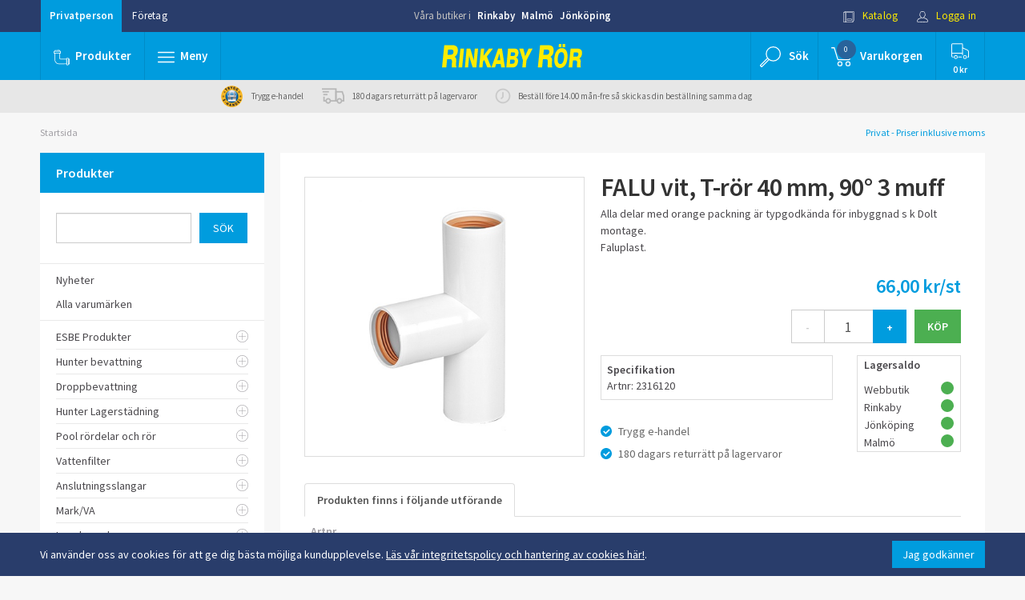

--- FILE ---
content_type: text/html; charset=UTF-8
request_url: https://www.rinkabyror.se/artikel/falu-vit-t-ror-40-mm-90-3-muff/
body_size: 17996
content:
<!DOCTYPE html>
<html lang="sv-se">
<head>
        
    <!-- Google Tag Manager -->
    <script>(function(w,d,s,l,i){w[l]=w[l]||[];w[l].push({'gtm.start':
            new Date().getTime(),event:'gtm.js'});var f=d.getElementsByTagName(s)[0],
            j=d.createElement(s),dl=l!='dataLayer'?'&l='+l:'';j.async=true;j.src=
            'https://www.googletagmanager.com/gtm.js?id='+i+dl;f.parentNode.insertBefore(j,f);
        })(window,document,'script','dataLayer','GTM-5GPTDVF');</script>
    <!-- End Google Tag Manager -->
        
    <link rel="dns-prefetch" href="https://fonts.googleapis.com/" />
    <link rel="dns-prefetch" href="https://ajax.googleapis.com/" />
    <link rel="dns-prefetch" href="https://secure.adnxs.com/" />
    <link rel="dns-prefetch" href="https://cdn.klarna.com/" />
    <link rel="dns-prefetch" href="https://fonts.gstatic.com/" />
    <link rel="dns-prefetch" href="https://www.googletagmanager.com/" />
    <link rel="dns-prefetch" href="https://www.google-analytics.com/" />
    <link rel="dns-prefetch" href="https://stats.g.doubleclick.net/" />
    <link rel="dns-prefetch" href="https://www.google.de/" />

    <title>FALU vit, T-rör 40 mm, 90° 3 muff - Rinkaby Rör</title>
    <meta name="author" content="Rinkaby Rör AB - www.rinkabyror.se" />
    <meta name="copyright" content="Rinkaby Rör AB" />
    <meta name="description" content="Rinkaby Rör säljer VVS, Alla delar med orange packning är typgodkända för inbyggnad s k Dolt montage.<br />Faluplast. – kvalité, eget lager, fraktfritt och 180 dagars returrätt. Besök oss via vår webbshop, i våra butiker i Rinkaby och Jönköping. Välkommen in!" />
    <meta name="keywords" content="falu vit, t-rör 40 mm, 90° 3 muff," />
            <link rel="shortcut icon" href="/favicon.ico" type="image/x-icon" />
    <link rel="apple-touch-icon" href="/apple-touch-icon.png" />
    <link rel="apple-touch-icon" sizes="57x57" href="/apple-touch-icon-57x57.png" />
    <link rel="apple-touch-icon" sizes="72x72" href="/apple-touch-icon-72x72.png" />
    <link rel="apple-touch-icon" sizes="76x76" href="/apple-touch-icon-76x76.png" />
    <link rel="apple-touch-icon" sizes="114x114" href="/apple-touch-icon-114x114.png" />
    <link rel="apple-touch-icon" sizes="120x120" href="/apple-touch-icon-120x120.png" />
    <link rel="apple-touch-icon" sizes="144x144" href="/apple-touch-icon-144x144.png" />
    <link rel="apple-touch-icon" sizes="152x152" href="/apple-touch-icon-152x152.png" />
    <link rel="apple-touch-icon" sizes="180x180" href="/apple-touch-icon-180x180.png" />
    <meta charset="UTF-8">
    <meta http-equiv="X-UA-Compatible" content="IE=Edge" >
    <meta name="viewport" content="width=device-width, initial-scale=1">
    <!--<link href="/css/bootstrap.min.css" rel="stylesheet">
    <link href="/js/slick-1.6.0/slick/slick.css" rel="stylesheet">
    <link href="/js/slick-1.6.0/slick/slick-theme.css" rel="stylesheet">
    <link href="/js/toastr/toastr.css" rel="stylesheet">
    <link href="/css/global.css?v=46" rel="stylesheet">
    <link href="/css/common.css?v=46" rel="stylesheet">
    <link href="/css/colors.css?v=46" rel="stylesheet">
    <link href="/css/mediaqueries.css?v=46" rel="stylesheet">
    <link href="/css/overrides.css?v=46" rel="stylesheet">
    <link href="/css/override-bravissimo.css?v=46" rel="stylesheet">-->
    <link href="/css/all.min.css?v=46" rel="stylesheet">
    <script src="https://www.google.com/recaptcha/api.js" async defer></script>
</head>
<body class="color-bg-generic5 ">
<!-- Google Tag Manager (noscript) -->
<noscript><iframe src="https://www.googletagmanager.com/ns.html?id=GTM-5GPTDVF" height="0" width="0" style="display:none;visibility:hidden"></iframe></noscript>
<!-- End Google Tag Manager (noscript) -->
    <div id="cookie_container" class="container-fluid color-bg-secondary">
        <div class="container">
            <span class="text">Vi använder oss av cookies för att ge dig bästa möjliga kundupplevelse. <a href="/sida/sa-har-handlar-du/integritetspolicy/" id="cookie_info_btn" style="text-decoration: underline;">Läs vår integritetspolicy och hantering av cookies här!</a>.</span>
            <span class="button">
                <button id="accept_cookies_btn" class="btn btn-primary">Jag godkänner</button>
            </span>
        </div>
    </div>
<header class="no-print">
    <script>
	function setIsCompany(isCompany) {
		$.post('/jquery/setcustomertype.php', {'company': isCompany ? 'true' : 'false' }, function() {
            document.location.href = '/artikel/falu-vit-t-ror-40-mm-90-3-muff/';
		});
		return false;
	}
</script>
<div id="header">
	<div id="toprow" class="container-fluid color-bg-secondary">
		<div class="row">
			<div class="container">
				<div class="row">
					<div class="col-lg-4 col-md-4 col-sm-4">
						<div class="btn-group pull-left">
                            <a href="/artikel/falu-vit-t-ror-40-mm-90-3-muff/" onclick="return setIsCompany(false);" role="button" class="btn btn-link invert selected ">Privatperson</a>
							<a href="/artikel/falu-vit-t-ror-40-mm-90-3-muff/" onclick="return setIsCompany(true);" role="button" class="btn btn-link invert ">Företag</a>
						</div>
					</div>
					<div class="col-lg-4 col-md-4 col-sm-4 hidden-xs text-center ">
						<div class="shoplinks ">
							<span>Våra butiker i</span>
							<a href="/sida/om-oss/butik-rinkaby/">Rinkaby</a>
							<a href="/sida/om-oss/butik-malmo/">Malmö</a>
							<a href="/sida/om-oss/butik-jonkoping/">Jönköping</a>
						</div>
					</div>
					<div class="col-lg-4 col-md-4 col-sm-4">
						<div class="btn-group pull-right">
							<a href="/sida/katalog/" role="button" class="btn btn-link invert highlight small-icon hidden-xs">
								<img src="/images/icons/icon-katalog-vit.svg" alt=""/>
								Katalog							</a>
							<a href="/mina-sidor/" role="button" class="btn btn-link invert highlight small-icon">
								<img src="/images/icons/icon-logga-in-vit.svg" alt=""/>
								Logga in							</a>
						</div>
					</div>
				</div>
			</div>
		</div>
	</div>
	<div id="midrow" class="container-fluid color-bg-primary">
		<div class="row ">
			<div class="container ">
				<div class="row flex">
					<div class="col-lg-4 col-md-4 col-sm-4 col-xs-4 position-none">
						<div class="navbar position-none">
							<ul class="nav navbar-nav ">
								<li class="divider-vertical"></li>
                                <li id="products" class="hidden-sm hidden-xs dropdown dropdown-fullwidth">
                                    <button href="#" onclick="window.location.replace('/artiklar/nyheter/');" class="btn btn-blue large-icon trans">
                                        <img src="/images/icons/icon-plumb-vit.svg" alt=""/><img src="/images/icons/icon-plumb-bla.svg" alt=""/><span class="text">Produkter</span>
                                    </button>
                                </li>
                                <li id="products" class="visible-sm-inline-block visible-xs-inline-block dropdown dropdown-fullwidth">
                                    <button href="#" class="dropdown-toggle btn  btn-blue large-icon trans" data-toggle="dropdown" role="button" aria-haspopup="true" aria-expanded="false">
                                        <img src="/images/icons/icon-plumb-vit.svg" alt=""/><img src="/images/icons/icon-plumb-bla.svg" alt=""/><span class="text">Produkter</span>
                                    </button>
                                    <div  class="dropdown-menu color-bg-white">
                                        <div class="container">
                                            <div class="row">
                                                                                                    <ul class="col-lg-2 col-xs-12">
                                                                                                                                                                                <li>
                                                                <a href="/artiklar/nyheter/" class="headline-link">
                                                                    <!--<span class="icon"><img src="https://www.rinkabyror.se/images/upload/kategori/nyhet.svg" alt=""></span>-->
                                                                    <span class="title">Nyheter</span>
                                                                </a>
                                                            </li>
                                                                                                                                                                                <li>
                                                                <a href="/artiklar/esbe-produkter/" class="headline-link">
                                                                    <!--<span class="icon"><img src="/images/icons/nyhet.svg" alt=""></span>-->
                                                                    <span class="title">ESBE Produkter</span>
                                                                </a>
                                                            </li>
                                                                                                                                                                                <li>
                                                                <a href="/artiklar/hunter-bevattning/" class="headline-link">
                                                                    <!--<span class="icon"><img src="/images/icons/nyhet.svg" alt=""></span>-->
                                                                    <span class="title">Hunter bevattning</span>
                                                                </a>
                                                            </li>
                                                                                                                                                                                <li>
                                                                <a href="/artiklar/droppbevattning/" class="headline-link">
                                                                    <!--<span class="icon"><img src="https://www.rinkabyror.se/images/upload/kategori/droppslang.jpg" alt=""></span>-->
                                                                    <span class="title">Droppbevattning</span>
                                                                </a>
                                                            </li>
                                                                                                                                                                                <li>
                                                                <a href="/artiklar/hunter-lagerstadning/" class="headline-link">
                                                                    <!--<span class="icon"><img src="/images/icons/nyhet.svg" alt=""></span>-->
                                                                    <span class="title">Hunter Lagerstädning</span>
                                                                </a>
                                                            </li>
                                                                                                                                                                                <li>
                                                                <a href="/artiklar/pool-rordelar-och-ror/" class="headline-link">
                                                                    <!--<span class="icon"><img src="/images/icons/nyhet.svg" alt=""></span>-->
                                                                    <span class="title">Pool rördelar och rör</span>
                                                                </a>
                                                            </li>
                                                                                                                                                                                <li>
                                                                <a href="/artiklar/vattenfilter/" class="headline-link">
                                                                    <!--<span class="icon"><img src="https://www.rinkabyror.se/images/upload/kategori/filterhus_1.jpg" alt=""></span>-->
                                                                    <span class="title">Vattenfilter</span>
                                                                </a>
                                                            </li>
                                                                                                            </ul>
                                                                                                    <ul class="col-lg-2 col-xs-12">
                                                                                                                                                                                <li>
                                                                <a href="/artiklar/anslutningsslangar/" class="headline-link">
                                                                    <!--<span class="icon"><img src="https://www.rinkabyror.se/images/upload/kategori/anslutningsslangar.svg" alt=""></span>-->
                                                                    <span class="title">Anslutningsslangar</span>
                                                                </a>
                                                            </li>
                                                                                                                                                                                <li>
                                                                <a href="/artiklar/mark-va/" class="headline-link">
                                                                    <!--<span class="icon"><img src="/images/icons/nyhet.svg" alt=""></span>-->
                                                                    <span class="title">Mark/VA</span>
                                                                </a>
                                                            </li>
                                                                                                                                                                                <li>
                                                                <a href="/artiklar/inomhusavlopp/" class="headline-link">
                                                                    <!--<span class="icon"><img src="/images/icons/nyhet.svg" alt=""></span>-->
                                                                    <span class="title">Inomhusavlopp</span>
                                                                </a>
                                                            </li>
                                                                                                                                                                                <li>
                                                                <a href="/artiklar/betongprodukter/" class="headline-link">
                                                                    <!--<span class="icon"><img src="/images/icons/nyhet.svg" alt=""></span>-->
                                                                    <span class="title">Betongprodukter</span>
                                                                </a>
                                                            </li>
                                                                                                                                                                                <li>
                                                                <a href="/artiklar/badrum-och-toalett/" class="headline-link">
                                                                    <!--<span class="icon"><img src="https://www.rinkabyror.se/images/upload/kategori/badobadrum.svg" alt=""></span>-->
                                                                    <span class="title">Badrum och toalett</span>
                                                                </a>
                                                            </li>
                                                                                                                                                                                <li>
                                                                <a href="/artiklar/blandare/" class="headline-link">
                                                                    <!--<span class="icon"><img src="https://www.rinkabyror.se/images/upload/kategori/blandare.svg" alt=""></span>-->
                                                                    <span class="title">Blandare och tillbehör</span>
                                                                </a>
                                                            </li>
                                                                                                                                                                                <li>
                                                                <a href="/artiklar/golvvarme/" class="headline-link">
                                                                    <!--<span class="icon"><img src="https://www.rinkabyror.se/images/upload/kategori/golvvarme.svg" alt=""></span>-->
                                                                    <span class="title">Golvvärme</span>
                                                                </a>
                                                            </li>
                                                                                                            </ul>
                                                                                                    <ul class="col-lg-2 col-xs-12">
                                                                                                                                                                                <li>
                                                                <a href="/artiklar/pumpar-pumpanlagg-/" class="headline-link">
                                                                    <!--<span class="icon"><img src="https://www.rinkabyror.se/images/upload/kategori/pumparopumpanlaggn.svg" alt=""></span>-->
                                                                    <span class="title">Pumpar &amp; Pumpanlägg.</span>
                                                                </a>
                                                            </li>
                                                                                                                                                                                <li>
                                                                <a href="/artiklar/radiatorer/" class="headline-link">
                                                                    <!--<span class="icon"><img src="https://www.rinkabyror.se/images/upload/kategori/radiatorerotillbehor.svg" alt=""></span>-->
                                                                    <span class="title">Radiatorer och tillbehör</span>
                                                                </a>
                                                            </li>
                                                                                                                                                                                <li>
                                                                <a href="/artiklar/varmeflaktar/" class="headline-link">
                                                                    <!--<span class="icon"><img src="/images/icons/nyhet.svg" alt=""></span>-->
                                                                    <span class="title">Vattenburen värmefläkt, (Aerotemper)</span>
                                                                </a>
                                                            </li>
                                                                                                                                                                                <li>
                                                                <a href="/artiklar/reservdelar-och-tillbehor/" class="headline-link">
                                                                    <!--<span class="icon"><img src="https://www.rinkabyror.se/images/upload/kategori/reservdelarotillbehor.svg" alt=""></span>-->
                                                                    <span class="title">Reservdelar och tillbehör</span>
                                                                </a>
                                                            </li>
                                                                                                                                                                                <li>
                                                                <a href="/artiklar/vatette-produkter/" class="headline-link">
                                                                    <!--<span class="icon"><img src="/images/icons/nyhet.svg" alt=""></span>-->
                                                                    <span class="title">Vatette produkter</span>
                                                                </a>
                                                            </li>
                                                                                                                                                                                <li>
                                                                <a href="/artiklar/ror-och-rordelar/" class="headline-link">
                                                                    <!--<span class="icon"><img src="https://www.rinkabyror.se/images/upload/kategori/rororordelar.svg" alt=""></span>-->
                                                                    <span class="title">Rör och rördelar</span>
                                                                </a>
                                                            </li>
                                                                                                                                                                                <li>
                                                                <a href="/artiklar/upphangningsdetaljer/" class="headline-link">
                                                                    <!--<span class="icon"><img src="https://www.rinkabyror.se/images/upload/kategori/clickeasy.jpg" alt=""></span>-->
                                                                    <span class="title">Upphängningsdetaljer</span>
                                                                </a>
                                                            </li>
                                                                                                            </ul>
                                                                                                    <ul class="col-lg-2 col-xs-12">
                                                                                                                                                                                <li>
                                                                <a href="/artiklar/pem-slang-och-kopplingar/" class="headline-link">
                                                                    <!--<span class="icon"><img src="https://www.rinkabyror.se/images/upload/kategori/2406106.jpg" alt=""></span>-->
                                                                    <span class="title">PEM-slang och kopplingar</span>
                                                                </a>
                                                            </li>
                                                                                                                                                                                <li>
                                                                <a href="/artiklar/kulventiler-2/" class="headline-link">
                                                                    <!--<span class="icon"><img src="https://www.rinkabyror.se/images/upload/kategori/7441.jpg" alt=""></span>-->
                                                                    <span class="title">Kulventiler, ventiler</span>
                                                                </a>
                                                            </li>
                                                                                                                                                                                <li>
                                                                <a href="/artiklar/slang-och-slangkopplingar/" class="headline-link">
                                                                    <!--<span class="icon"><img src="https://www.rinkabyror.se/images/upload/kategori/slangaroslangkopplingar.svg" alt=""></span>-->
                                                                    <span class="title">Slang och Slangkopplingar</span>
                                                                </a>
                                                            </li>
                                                                                                                                                                                <li>
                                                                <a href="/artiklar/tappvatten/" class="headline-link">
                                                                    <!--<span class="icon"><img src="https://www.rinkabyror.se/images/upload/kategori/tappvatten.svg" alt=""></span>-->
                                                                    <span class="title">Tappvatten</span>
                                                                </a>
                                                            </li>
                                                                                                                                                                                <li>
                                                                <a href="/artiklar/tradgardsbevattning-2/" class="headline-link">
                                                                    <!--<span class="icon"><img src="https://www.rinkabyror.se/images/upload/kategori/tradgardsbevattning.svg" alt=""></span>-->
                                                                    <span class="title">Trädgårdsbevattning</span>
                                                                </a>
                                                            </li>
                                                                                                                                                                                <li>
                                                                <a href="/artiklar/vattenfelsbrytare/" class="headline-link">
                                                                    <!--<span class="icon"><img src="/images/icons/nyhet.svg" alt=""></span>-->
                                                                    <span class="title">Läckageskydd och Vattenfelsbrytare</span>
                                                                </a>
                                                            </li>
                                                                                                                                                                                <li>
                                                                <a href="/artiklar/varmvattenberedare-2/" class="headline-link">
                                                                    <!--<span class="icon"><img src="https://www.rinkabyror.se/images/upload/kategori/varmvattenberedare.svg" alt=""></span>-->
                                                                    <span class="title">Varmvattenberedare</span>
                                                                </a>
                                                            </li>
                                                                                                            </ul>
                                                                                                    <ul class="col-lg-2 col-xs-12">
                                                                                                                                                                                <li>
                                                                <a href="/artiklar/verktyg-och-tatningsmtrl-/" class="headline-link">
                                                                    <!--<span class="icon"><img src="https://www.rinkabyror.se/images/upload/kategori/verktygotatningsmaterial.svg" alt=""></span>-->
                                                                    <span class="title">Verktyg och tätningsmtrl.</span>
                                                                </a>
                                                            </li>
                                                                                                                                                                                <li>
                                                                <a href="/artiklar/varmepumpar-och-tillbehor/" class="headline-link">
                                                                    <!--<span class="icon"><img src="https://www.rinkabyror.se/images/upload/kategori/varmepannorotillbehor.svg" alt=""></span>-->
                                                                    <span class="title">Värmepumpar och tillbehör</span>
                                                                </a>
                                                            </li>
                                                                                                                                                                                <li>
                                                                <a href="/artiklar/varmepannor-och-tillbehor/" class="headline-link">
                                                                    <!--<span class="icon"><img src="/images/icons/nyhet.svg" alt=""></span>-->
                                                                    <span class="title">Värmepannor och tillbehör</span>
                                                                </a>
                                                            </li>
                                                                                                                                                                                <li>
                                                                <a href="/artiklar/fynd/" class="headline-link">
                                                                    <!--<span class="icon"><img src="https://www.rinkabyror.se/images/upload/kategori/fynd.svg" alt=""></span>-->
                                                                    <span class="title">Fynd</span>
                                                                </a>
                                                            </li>
                                                                                                            </ul>
                                                                                            </div>
                                        </div>
                                        <div class="products-dropdown_extra-information">
                                            <div class="container">
                                                <div class="columns flex-center">
                                                    <div class="column">
                                                        <div class="extra-information_box flex-center-y">
                                                            <div class="icon">
                                                                <img src="/images/new-icons/trygg_e-handel_hanglas_300.png" />
                                                            </div>
                                                            <div class="text">
                                                                <p>Hos oss handlar du <br>
                                                                    tryggt och enkelt</p>
                                                            </div>
                                                        </div>
                                                    </div>
                                                    <div class="column">
                                                        <div class="extra-information_box flex-center-y">
                                                            <div class="icon">
                                                                <svg xmlns="http://www.w3.org/2000/svg" width="60" height="52" viewBox="0 0 60 52">
  <path fill-rule="evenodd" d="M40 51c0 .552-.448 1-1 1h-2c-.552 0-1-.448-1-1s.448-1 1-1h2c.552 0 1 .448 1 1m20 0c0 .552-.448 1-1 1H43c-.552 0-1-.448-1-1s.448-1 1-1h16c.552 0 1 .448 1 1m-28 0c0 .552-.448 1-1 1H21c-.552 0-1-.448-1-1s.448-1 1-1h10c.552 0 1 .448 1 1m-16 0c0 .552-.448 1-1 1H1c-.552 0-1-.448-1-1s.448-1 1-1h14c.552 0 1 .448 1 1M2 31c0-.552.448-1 1-1h2.84l-.423-2.853c-.08-.546.296-1.055.842-1.136.55-.073 1.052.3 1.133.846L7.863 30H15c.552 0 1 .448 1 1s-.448 1-1 1H3c-.552 0-1-.448-1-1m1-9h1.56l-.424-2.853c-.08-.546.296-1.055.842-1.136.55-.072 1.056.3 1.136.846L6.582 22H15c.552 0 1 .448 1 1s-.448 1-1 1H3c-.552 0-1-.448-1-1s.448-1 1-1m12 20c-.55 0-1-.45-1-1s.45-1 1-1 1 .45 1 1-.45 1-1 1m0-4c-1.654 0-3 1.346-3 3s1.346 3 3 3 3-1.346 3-3-1.346-3-3-3m34 4c-.55 0-1-.45-1-1s.45-1 1-1 1 .45 1 1-.45 1-1 1m0-4c-1.654 0-3 1.346-3 3s1.346 3 3 3 3-1.346 3-3-1.346-3-3-3m0 8c-2.757 0-5-2.243-5-5s2.243-5 5-5 5 2.243 5 5-2.243 5-5 5m9.707-20.707l-2.74-2.74L55 11c0-2.757-2.243-5-5-5h-7c-.552 0-1 .448-1 1s.448 1 1 1h7c1.626 0 3 1.374 3.003 3.083L53.913 22h-3.295l1.277-2.553c.247-.494.046-1.094-.448-1.342-.495-.247-1.094-.046-1.342.448L48.382 22H43c-.552 0-1 .448-1 1s.448 1 1 1h11.586l2.707 2.707c.57.57.705 1.88.707 2.293v11h-2.08c-.487-3.387-3.4-6-6.92-6-3.86 0-7 3.14-7 7s3.14 7 7 7c3.52 0 6.433-2.613 6.92-6H59c.552 0 1-.448 1-1V29c0-.247-.036-2.45-1.293-3.707M15 46c-2.757 0-5-2.243-5-5s2.243-5 5-5 5 2.243 5 5-2.243 5-5 5M39 0H7C4.243 0 2 2.243 2 5c0 .05.004.1.01.148L3.34 14H1c-.552 0-1 .448-1 1s.448 1 1 1h14c.552 0 1-.448 1-1s-.448-1-1-1H5.36L4 4.93C4.04 3.31 5.37 2 7 2h31v38H21.92c-.487-3.387-3.4-6-6.92-6-3.86 0-7 3.14-7 7s3.14 7 7 7c3.52 0 6.433-2.613 6.92-6H39c.552 0 1-.448 1-1V1c0-.552-.448-1-1-1"/>
</svg>
                                                            </div>
                                                            <div class="text">
                                                                <p>Beställ innan kl. 14.00 vardagar så <br>
                                                                    skickas din beställning samma dag</p>
                                                            </div>
                                                        </div>
                                                    </div>
                                                    <div class="column">
                                                        <div class="extra-information_box flex-center-y">
                                                            <div class="icon">
                                                                <svg xmlns="http://www.w3.org/2000/svg" width="32" height="32" viewBox="0 0 32 32">
  <path fill="#157EFB" fill-rule="evenodd" d="M13 19.95V22h12.998C26.55 22 27 21.55 27 20.993V8.007C27 7.45 26.56 7 25.998 7H6.002C5.45 7 5 7.45 5 8.007v12.986C5 21.55 5.44 22 6.002 22H8v-2.05c-.62-.632-1-1.496-1-2.45 0-1.933 1.567-3.5 3.5-3.5s3.5 1.567 3.5 3.5c0 .954-.38 1.818-1 2.45zm-4 .713V24.6l1.5-1.5 1.5 1.5v-3.937c-.455.216-.963.337-1.5.337s-1.045-.12-1.5-.337zM8 23H6.005C4.897 23 4 22.105 4 21V8c0-1.11.898-2 2.005-2h19.99C27.103 6 28 6.895 28 8v13c0 1.11-.898 2-2.005 2H13v4l-2.5-2.5L8 27v-4zM7 11v1h18v-1H7zm9 3v1h9v-1h-9zm3 3v1h6v-1h-6zm-8.5 3c1.38 0 2.5-1.12 2.5-2.5S11.88 15 10.5 15 8 16.12 8 17.5 9.12 20 10.5 20z"/>
</svg>
                                                            </div>
                                                            <div class="text">
                                                                <p>180 dagars returrätt på lagervaror</p>
                                                            </div>
                                                        </div>
                                                    </div>
                                                </div>
                                            </div>
                                        </div>
                                    </div>
                                </li>
								<li class="divider-vertical"></li>
								<li id="pagemenu" class="dropdown dropdown-fullwidth">
									<button href="#" class="dropdown-toggle btn btn-blue normal-icon trans" data-toggle="dropdown" role="button" aria-haspopup="true" aria-expanded="false">
										<img src="/images/icons/icon-burgermeny-vit.svg" alt=""/><img src="/images/icons/icon-burgermeny-bla.svg" alt=""/><span class="text">Meny</span>
									</button>
									<div class="dropdown-menu color-bg-white">
										<div class="container">
											<div class="row">
																							<div class="col-lg-2 col-md-2 col-sm-12 col-xs-12">
																										<ul>
														<li>
															<a href="/sida/sa-har-handlar-du/" class="headline-link">Så här handlar Du</a>
															<ul>
																															<li><a href="/sida/sa-har-handlar-du/kop-och-leveransvillkor/">Köp- och leveransvillkor</a></li>
																															<li><a href="/sida/sa-har-handlar-du/butik/">Butik</a></li>
																															<li><a href="/sida/sa-har-handlar-du/webb/">Webb</a></li>
																															<li><a href="/sida/sa-har-handlar-du/olika-betalningsmojligheter/">Olika betalningsmöjligheter</a></li>
																															<li><a href="/sida/sa-har-handlar-du/trygg-e-handel/">Trygg e-handel</a></li>
																															<li><a href="/sida/sa-har-handlar-du/integritetspolicy/">Integritetspolicy</a></li>
																														</ul>
														</li>
													</ul>
																									</div>
																								<div class="col-lg-2 col-md-2 col-sm-12 col-xs-12">
																										<ul>
														<li>
															<a href="/sida/rr-tipsar/" class="headline-link">RR tipsar</a>
															<ul>
																															<li><a href="/sida/rr-tipsar/att-tanka-pa-innan-butiksbesok/">Att tänka på innan butiksbesök</a></li>
																															<li><a href="/sida/rr-tipsar/badrum-2/">Badrum</a></li>
																															<li><a href="/sida/rr-tipsar/ror-och-rordelar/">Rör och rördelar</a></li>
																															<li><a href="/sida/rr-tipsar/pumpar/">Pumpar</a></li>
																															<li><a href="/sida/rr-tipsar/vattenutkastare/">Vattenutkastare</a></li>
																														</ul>
														</li>
													</ul>
																									</div>
																								<div class="col-lg-2 col-md-2 col-sm-12 col-xs-12">
																										<ul>
														<li>
															<a href="/sida/hjalp/" class="headline-link">Hjälp</a>
															<ul>
																															<li><a href="/sida/hjalp/godssokning/">Godssökning</a></li>
																															<li><a href="/sida/hjalp/faq-vanliga-fragor/">FAQ- Vanliga frågor</a></li>
																															<li><a href="/sida/hjalp/produktrelaterade-fragor/">Produktrelaterade frågor</a></li>
																															<li><a href="/sida/hjalp/dimensionering-av-radiator/">Dimensionering av radiator</a></li>
																															<li><a href="/sida/hjalp/storleksguide/">Storleksguide</a></li>
																															<li><a href="/sida/hjalp/tryckfallstabell-pem-slang-2/">Tryckfallstabell PEM-slang</a></li>
																														</ul>
														</li>
													</ul>
																									</div>
																								<div class="col-lg-2 col-md-2 col-sm-12 col-xs-12">
																										<ul>
														<li>
															<a href="/sida/om-oss/" class="headline-link">Om oss</a>
															<ul>
																															<li><a href="/sida/om-oss/lordagsoppet/">Lördagsöppet</a></li>
																															<li><a href="/sida/om-oss/om-rinkaby-ror/">Om Rinkaby Rör</a></li>
																															<li><a href="/sida/om-oss/historia/">Historia</a></li>
																															<li><a href="/sida/om-oss/reklam/">Reklam</a></li>
																															<li><a href="/sida/om-oss/butik-jonkoping/">Butik Jönköping</a></li>
																															<li><a href="/sida/om-oss/butik-rinkaby/">Butik Rinkaby</a></li>
																															<li><a href="/sida/om-oss/butik-malmo/">Butik Malmö</a></li>
																														</ul>
														</li>
													</ul>
																									</div>
																								<div class="col-lg-2 col-md-2 col-sm-12 col-xs-12">
																										<ul>
														<li>
															<a href="/sida/kontakt/" class="headline-link">Kontakt</a>
															<ul>
																															<li><a href="/sida/kontakt/kontaktuppgifter/">Kontaktuppgifter</a></li>
																															<li><a href="/sida/kontakt/tipsa-oss/">Tipsa oss</a></li>
																															<li><a href="/sida/kontakt/reklamation-eller-retur/">Reklamation eller retur</a></li>
																															<li><a href="/sida/kontakt/ledig-tjanst-butiksansvarig/">Ledig tjänst – Butiksansvarig</a></li>
																															<li><a href="/sida/kontakt/ledig-tjanst-inkopsassistent/">Ledig tjänst - Inköpsassistent</a></li>
																															<li><a href="/sida/kontakt/ledig-tjanst-chauffor-jonkoping/">Ledig tjänst - Chaufför - Jönköping</a></li>
																														</ul>
														</li>
													</ul>
																									</div>
																								<div class="col-lg-2 col-md-2 col-sm-12 col-xs-12">
													<div class="catalogue">
														<div><img src="/images/catalogue.jpg" alt="katalog"></div>
														<h5 class="h5 strong">Vår katalog</h5>
														<p>Bläddra i vår katalog direkt på webben, eller beställ hem ett exemplar.</p>
														<a href="/sida/katalog/" class="btn btn-rr btn-md">till katalogen</a>
													</div>
												</div>
											</div>
										</div>
										<div id="find-us" class="container-fluid color-bg-secondary">
											<div class="row">
												<div class="container">
													<div class="row">
														<div class="col-lg-4 col-md-4 col-sm-4 col-xs-4">
															<div class="image">
																<img class="img-circle " src="/images/butik/rby.png" alt="" style="margin-top:15px;">
															</div>
															<div class="infoText">
																<h5 class="strong"><a href="/sida/om-oss/butik-rinkaby/" class="color-text-blue">Rinkaby</a></h5>
																<p>Måndag - fredag: 08:00 - 17:00</p>
																<a href="javascript:void(0);" class="btn-googlemaps headline-link color-text-blue" title="rby">hitta hit</a>
															</div>
														</div>
														<div class="col-lg-4 col-md-4 col-sm-4 col-xs-4">
															<div class="image">
																<img class="img-circle " src="/images/butik/jkp.jpg" alt="" style="margin-top:15px;">
															</div>
															<div class="infoText">
																<h5 class="strong"><a href="/sida/om-oss/butik-jonkoping/" class="color-text-blue">Jönköping</a></h5>
																<p>Måndag - fredag: 08:00 - 17:00</p>
																<a href="javascript:void(0);" class="btn-googlemaps headline-link color-text-blue" title="jkp">hitta hit</a>
															</div>
														</div>
														<div class="col-lg-4 col-md-4 col-sm-4 col-xs-4">
															<div class="image">
																<img class="img-circle " src="/images/butik/mlm.png" alt="" style="margin-top:15px;">
															</div>
															<div class="infoText">
																<h5 class="strong"><a href="/sida/om-oss/butik-malmo/" class="color-text-blue">Malmö</a></h5>
																<p>Måndag - fredag: 08:00 - 17:00</p>
																<a href="javascript:void(0);" class="btn-googlemaps headline-link color-text-blue" title="mlm">hitta hit</a>
															</div>
														</div>
													</div>
												</div>
											</div>
										</div>
									</div>
								</li>
								<li class="divider-vertical"></li>
							</ul>
						</div>
					</div>
					<div class="col-lg-4 col-md-4 col-sm-3 col-xs-4 flex-center">
						<div class="logo">
							<a class="" href="/"><img src="/images/RR_Logotext.svg" alt="Logo"/></a>
							<i>- Endast kvalité - Stora lager - Snabba leveranser - 180 dagar returrätt -</i>
						</div>
					</div>
					<div class="col-lg-4 col-md-4 col-sm-5 col-xs-4">
						<div class="navbar">
							<ul class="nav navbar-nav navbar-right pull-right">
								<li class="divider-vertical"></li>
								<li id="searchmenu" class="dropdown"> <!-- Search meny -->
									<button class="dropdown-toggle btn btn-blue btn-sqr large-icon btn-show-search trans" style="width:auto;" data-toggle="dropdown" role="button" aria-haspopup="true" aria-expanded="false">
										<img src="/images/icons/icon-sok-vit.svg" alt=""/>
										<img src="/images/icons/icon-sok-bla.svg" alt=""/>
                                        <span class="text hidden-md hidden-sm hidden-xs">Sök</span>
										<span class="text search-text-mobile-only">Sök</span>
									</button>
									<ul class="dropdown-menu">
										<li>
											<form role="form" class="" action="/sok/" method="GET">
												<div class="form-group form-inline fl100">
													<label for="search" class="label ">
														<div>Sök efter</div>
														<input type="text" name="sok" class="form-control input-md" id="dropdown-search-field" autocomplete="off" >
													</label>
													<span>
														<input type="submit" class="btn btn-md btn-rr uppercase trans" value="sök">
													</span>
												</div>
                                                <div class="form-group form-inline fl100" id="search-suggestions-wrap">
                                                    <div id="search-suggestions"></div>
                                                </div>
											</form>
										</li>
									</ul>
								</li>
								<li class="divider-vertical"></li>
                                <li id="rr-dropdown-minicart" class="dropdown"> <!-- minicart meny -->
                                    <button href="/varukorg/" onclick="window.location.replace('/varukorg/');" class="dropdown-toggle btn btn-blue btn-sqr large-icon trans" style="width:auto;">
                                        <img src="/images/icons/icon-varukorg-vit.svg" alt=""/>
                                        <img src="/images/icons/icon-varukorg-bla.svg" alt=""/>
                                        <span class="nrOfItemsInCart" id="cartNoItem" style="right:auto; left:23px;">0</span>
                                        <span class="text hidden-xs">Varukorgen</span>
                                        <span class="text cart-text-mobile-only">Varukorgen</span>
                                    </button>
                                </li>
                                <li class="divider-vertical"></li>
                                <li id="rr-dropdown-freight" class="dropdown hidden-xs"> <!-- freight information -->
                                    <button class="dropdown-toggle btn btn-blue btn-sqr large-icon trans" style="width:auto;" >
                                        <img src="/images/icons/icon-fraktklass-1-vit.svg" alt=""/>
                                        <img src="/images/icons/icon-fraktklass-1-bla.svg" alt=""/>
                                        <!--<span class="nrOfItemsInCart" id="cartNoItem" style="right:auto; left:27px;">0</span>-->
                                        <span class="text hidden-xs">0 kr</span>
                                        <span class="text cart-text-mobile-only">>0 kr</span>
                                    </button>

                                </li>
                                <li class="divider-vertical"></li>
							</ul>
						</div>
					</div>
				</div>
			</div>
		</div>
	</div>
    <div class="top-border">
        <div class="container">
        <ul>
            <li><img src="/images/icons/trygg-e-handel.png"> Trygg e-handel</li>
            <li><img src="/images/icons/truck.png"> 180 dagars returrätt på lagervaror</li>
            <li><img src="/images/icons/clock.png" style="margin-left: -5px; margin-right: 5px;"> Beställ före 14.00 mån-fre så skickas din beställning samma dag</li>
        </ul>
        </div>
    </div>
    <div id="bottomrow" class="container">
        <div class="row">
            <div class="col-lg-6 col-md-6 col-sm-6 col-xs-12">
                <ol class="breadcrumb small">
                    <li><a href="/">Startsida</a></li>
                                    </ol>
            </div>
            <div class="col-lg-6 col-md-6 col-sm-6 hidden-xs">
				                <ul class="small pull-right">
                    <li>
                                                    <span class="color-text-primary">Privat - Priser inklusive moms</span>
                                            </li>
                </ul>
				            </div>
        </div>
    </div>
</div>
</header>
<div id="product-menu" class="product-menu-mobile">
    <div class="product-menu-mobile__top fl100">
        <span class="product-menu-heading">
            <span class="product-menu-heading__icon"><img src="/images/icons/icon-plumb-vit.svg" alt=""></span>
            <span class="product-menu-heading__text">Produkter</span>
        </span>
        <span class="product-menu-close">
            <span class="product-menu-close__text">Stäng</span>
            <span class="product-menu-close__icon"></span>
        </span>
    </div>
    <div class="product-menu-mobile__inner fl100">
        <ul class="category fl100">
            <li class="menu-item fl100">
                <a class="menu-link fl100" href="/artiklar/nyheter/">
                    <span class="menu-link__title">Nyheter</span>
                </a>
                <span class="menu-link__trigger menu-expand" data-id="-2" data-path="nyheter">
                    <span class="icon"></span>
                </span>
            </li>
            <li class="submenu-holder fl100"></li>
        </ul>
        <ul class="category fl100">
            <li class="menu-item fl100">
                <a class="menu-link fl100" href="/varumarken/">
                    <span class="menu-link__title">Alla varumärken</span>
                </a>
                <span class="menu-link__trigger menu-expand" data-id="-1" data-path="varumarken">
                    <span class="icon"></span>
                </span>
            </li>
            <li class="submenu-holder fl100"></li>
        </ul>
                                
            <ul class="category fl100 has-childs">
                <li class="menu-item fl100">
                    <a class="menu-link fl100" href="/artiklar/esbe-produkter/">
                        <span class="menu-link__title">ESBE Produkter</span>
                    </a>
                    <span class="menu-link__trigger menu-expand" data-id="2287" data-path="artiklar/esbe-produkter">
                        <span class="icon"></span>
                    </span>
                </li>
                <li class="submenu-holder fl100"></li>
            </ul>

                    
            <ul class="category fl100 has-childs">
                <li class="menu-item fl100">
                    <a class="menu-link fl100" href="/artiklar/hunter-bevattning/">
                        <span class="menu-link__title">Hunter bevattning</span>
                    </a>
                    <span class="menu-link__trigger menu-expand" data-id="2177" data-path="artiklar/hunter-bevattning">
                        <span class="icon"></span>
                    </span>
                </li>
                <li class="submenu-holder fl100"></li>
            </ul>

                    
            <ul class="category fl100 has-childs">
                <li class="menu-item fl100">
                    <a class="menu-link fl100" href="/artiklar/droppbevattning/">
                        <span class="menu-link__title">Droppbevattning</span>
                    </a>
                    <span class="menu-link__trigger menu-expand" data-id="1363" data-path="artiklar/droppbevattning">
                        <span class="icon"></span>
                    </span>
                </li>
                <li class="submenu-holder fl100"></li>
            </ul>

                    
            <ul class="category fl100">
                <li class="menu-item fl100">
                    <a class="menu-link fl100" href="/artiklar/hunter-lagerstadning/">
                        <span class="menu-link__title">Hunter Lagerstädning</span>
                    </a>
                    <span class="menu-link__trigger menu-expand" data-id="2334" data-path="artiklar/hunter-lagerstadning">
                        <span class="icon"></span>
                    </span>
                </li>
                <li class="submenu-holder fl100"></li>
            </ul>

                    
            <ul class="category fl100 has-childs">
                <li class="menu-item fl100">
                    <a class="menu-link fl100" href="/artiklar/pool-rordelar-och-ror/">
                        <span class="menu-link__title">Pool rördelar och rör</span>
                    </a>
                    <span class="menu-link__trigger menu-expand" data-id="2224" data-path="artiklar/pool-rordelar-och-ror">
                        <span class="icon"></span>
                    </span>
                </li>
                <li class="submenu-holder fl100"></li>
            </ul>

                    
            <ul class="category fl100 has-childs">
                <li class="menu-item fl100">
                    <a class="menu-link fl100" href="/artiklar/vattenfilter/">
                        <span class="menu-link__title">Vattenfilter</span>
                    </a>
                    <span class="menu-link__trigger menu-expand" data-id="796" data-path="artiklar/vattenfilter">
                        <span class="icon"></span>
                    </span>
                </li>
                <li class="submenu-holder fl100"></li>
            </ul>

                    
            <ul class="category fl100 has-childs">
                <li class="menu-item fl100">
                    <a class="menu-link fl100" href="/artiklar/anslutningsslangar/">
                        <span class="menu-link__title">Anslutningsslangar</span>
                    </a>
                    <span class="menu-link__trigger menu-expand" data-id="837" data-path="artiklar/anslutningsslangar">
                        <span class="icon"></span>
                    </span>
                </li>
                <li class="submenu-holder fl100"></li>
            </ul>

                    
            <ul class="category fl100 has-childs">
                <li class="menu-item fl100">
                    <a class="menu-link fl100" href="/artiklar/mark-va/">
                        <span class="menu-link__title">Mark/VA</span>
                    </a>
                    <span class="menu-link__trigger menu-expand" data-id="2165" data-path="artiklar/mark-va">
                        <span class="icon"></span>
                    </span>
                </li>
                <li class="submenu-holder fl100"></li>
            </ul>

                    
            <ul class="category fl100 has-childs">
                <li class="menu-item fl100">
                    <a class="menu-link fl100" href="/artiklar/inomhusavlopp/">
                        <span class="menu-link__title">Inomhusavlopp</span>
                    </a>
                    <span class="menu-link__trigger menu-expand" data-id="2166" data-path="artiklar/inomhusavlopp">
                        <span class="icon"></span>
                    </span>
                </li>
                <li class="submenu-holder fl100"></li>
            </ul>

                    
            <ul class="category fl100">
                <li class="menu-item fl100">
                    <a class="menu-link fl100" href="/artiklar/betongprodukter/">
                        <span class="menu-link__title">Betongprodukter</span>
                    </a>
                    <span class="menu-link__trigger menu-expand" data-id="2343" data-path="artiklar/betongprodukter">
                        <span class="icon"></span>
                    </span>
                </li>
                <li class="submenu-holder fl100"></li>
            </ul>

                    
            <ul class="category fl100 has-childs">
                <li class="menu-item fl100">
                    <a class="menu-link fl100" href="/artiklar/badrum-och-toalett/">
                        <span class="menu-link__title">Badrum och toalett</span>
                    </a>
                    <span class="menu-link__trigger menu-expand" data-id="763" data-path="artiklar/badrum-och-toalett">
                        <span class="icon"></span>
                    </span>
                </li>
                <li class="submenu-holder fl100"></li>
            </ul>

                    
            <ul class="category fl100 has-childs">
                <li class="menu-item fl100">
                    <a class="menu-link fl100" href="/artiklar/blandare/">
                        <span class="menu-link__title">Blandare och tillbehör</span>
                    </a>
                    <span class="menu-link__trigger menu-expand" data-id="831" data-path="artiklar/blandare">
                        <span class="icon"></span>
                    </span>
                </li>
                <li class="submenu-holder fl100"></li>
            </ul>

                    
            <ul class="category fl100 has-childs">
                <li class="menu-item fl100">
                    <a class="menu-link fl100" href="/artiklar/golvvarme/">
                        <span class="menu-link__title">Golvvärme</span>
                    </a>
                    <span class="menu-link__trigger menu-expand" data-id="775" data-path="artiklar/golvvarme">
                        <span class="icon"></span>
                    </span>
                </li>
                <li class="submenu-holder fl100"></li>
            </ul>

                    
            <ul class="category fl100 has-childs">
                <li class="menu-item fl100">
                    <a class="menu-link fl100" href="/artiklar/pumpar-pumpanlagg-/">
                        <span class="menu-link__title">Pumpar &amp; Pumpanlägg.</span>
                    </a>
                    <span class="menu-link__trigger menu-expand" data-id="762" data-path="artiklar/pumpar-pumpanlagg-">
                        <span class="icon"></span>
                    </span>
                </li>
                <li class="submenu-holder fl100"></li>
            </ul>

                    
            <ul class="category fl100 has-childs">
                <li class="menu-item fl100">
                    <a class="menu-link fl100" href="/artiklar/radiatorer/">
                        <span class="menu-link__title">Radiatorer och tillbehör</span>
                    </a>
                    <span class="menu-link__trigger menu-expand" data-id="1791" data-path="artiklar/radiatorer">
                        <span class="icon"></span>
                    </span>
                </li>
                <li class="submenu-holder fl100"></li>
            </ul>

                    
            <ul class="category fl100">
                <li class="menu-item fl100">
                    <a class="menu-link fl100" href="/artiklar/varmeflaktar/">
                        <span class="menu-link__title">Vattenburen värmefläkt, (Aerotemper)</span>
                    </a>
                    <span class="menu-link__trigger menu-expand" data-id="2281" data-path="artiklar/varmeflaktar">
                        <span class="icon"></span>
                    </span>
                </li>
                <li class="submenu-holder fl100"></li>
            </ul>

                    
            <ul class="category fl100 has-childs">
                <li class="menu-item fl100">
                    <a class="menu-link fl100" href="/artiklar/reservdelar-och-tillbehor/">
                        <span class="menu-link__title">Reservdelar och tillbehör</span>
                    </a>
                    <span class="menu-link__trigger menu-expand" data-id="769" data-path="artiklar/reservdelar-och-tillbehor">
                        <span class="icon"></span>
                    </span>
                </li>
                <li class="submenu-holder fl100"></li>
            </ul>

                    
            <ul class="category fl100 has-childs">
                <li class="menu-item fl100">
                    <a class="menu-link fl100" href="/artiklar/vatette-produkter/">
                        <span class="menu-link__title">Vatette produkter</span>
                    </a>
                    <span class="menu-link__trigger menu-expand" data-id="2077" data-path="artiklar/vatette-produkter">
                        <span class="icon"></span>
                    </span>
                </li>
                <li class="submenu-holder fl100"></li>
            </ul>

                    
            <ul class="category fl100 has-childs">
                <li class="menu-item fl100">
                    <a class="menu-link fl100" href="/artiklar/ror-och-rordelar/">
                        <span class="menu-link__title">Rör och rördelar</span>
                    </a>
                    <span class="menu-link__trigger menu-expand" data-id="766" data-path="artiklar/ror-och-rordelar">
                        <span class="icon"></span>
                    </span>
                </li>
                <li class="submenu-holder fl100"></li>
            </ul>

                    
            <ul class="category fl100 has-childs">
                <li class="menu-item fl100">
                    <a class="menu-link fl100" href="/artiklar/upphangningsdetaljer/">
                        <span class="menu-link__title">Upphängningsdetaljer</span>
                    </a>
                    <span class="menu-link__trigger menu-expand" data-id="840" data-path="artiklar/upphangningsdetaljer">
                        <span class="icon"></span>
                    </span>
                </li>
                <li class="submenu-holder fl100"></li>
            </ul>

                    
            <ul class="category fl100 has-childs">
                <li class="menu-item fl100">
                    <a class="menu-link fl100" href="/artiklar/pem-slang-och-kopplingar/">
                        <span class="menu-link__title">PEM-slang och kopplingar</span>
                    </a>
                    <span class="menu-link__trigger menu-expand" data-id="2074" data-path="artiklar/pem-slang-och-kopplingar">
                        <span class="icon"></span>
                    </span>
                </li>
                <li class="submenu-holder fl100"></li>
            </ul>

                    
            <ul class="category fl100 has-childs">
                <li class="menu-item fl100">
                    <a class="menu-link fl100" href="/artiklar/kulventiler-2/">
                        <span class="menu-link__title">Kulventiler, ventiler</span>
                    </a>
                    <span class="menu-link__trigger menu-expand" data-id="1733" data-path="artiklar/kulventiler-2">
                        <span class="icon"></span>
                    </span>
                </li>
                <li class="submenu-holder fl100"></li>
            </ul>

                    
            <ul class="category fl100 has-childs">
                <li class="menu-item fl100">
                    <a class="menu-link fl100" href="/artiklar/slang-och-slangkopplingar/">
                        <span class="menu-link__title">Slang och Slangkopplingar</span>
                    </a>
                    <span class="menu-link__trigger menu-expand" data-id="1683" data-path="artiklar/slang-och-slangkopplingar">
                        <span class="icon"></span>
                    </span>
                </li>
                <li class="submenu-holder fl100"></li>
            </ul>

                    
            <ul class="category fl100 has-childs">
                <li class="menu-item fl100">
                    <a class="menu-link fl100" href="/artiklar/tappvatten/">
                        <span class="menu-link__title">Tappvatten</span>
                    </a>
                    <span class="menu-link__trigger menu-expand" data-id="1858" data-path="artiklar/tappvatten">
                        <span class="icon"></span>
                    </span>
                </li>
                <li class="submenu-holder fl100"></li>
            </ul>

                    
            <ul class="category fl100 has-childs">
                <li class="menu-item fl100">
                    <a class="menu-link fl100" href="/artiklar/tradgardsbevattning-2/">
                        <span class="menu-link__title">Trädgårdsbevattning</span>
                    </a>
                    <span class="menu-link__trigger menu-expand" data-id="1682" data-path="artiklar/tradgardsbevattning-2">
                        <span class="icon"></span>
                    </span>
                </li>
                <li class="submenu-holder fl100"></li>
            </ul>

                    
            <ul class="category fl100 has-childs">
                <li class="menu-item fl100">
                    <a class="menu-link fl100" href="/artiklar/vattenfelsbrytare/">
                        <span class="menu-link__title">Läckageskydd och Vattenfelsbrytare</span>
                    </a>
                    <span class="menu-link__trigger menu-expand" data-id="1971" data-path="artiklar/vattenfelsbrytare">
                        <span class="icon"></span>
                    </span>
                </li>
                <li class="submenu-holder fl100"></li>
            </ul>

                    
            <ul class="category fl100 has-childs">
                <li class="menu-item fl100">
                    <a class="menu-link fl100" href="/artiklar/varmvattenberedare-2/">
                        <span class="menu-link__title">Varmvattenberedare</span>
                    </a>
                    <span class="menu-link__trigger menu-expand" data-id="782" data-path="artiklar/varmvattenberedare-2">
                        <span class="icon"></span>
                    </span>
                </li>
                <li class="submenu-holder fl100"></li>
            </ul>

                    
            <ul class="category fl100 has-childs">
                <li class="menu-item fl100">
                    <a class="menu-link fl100" href="/artiklar/verktyg-och-tatningsmtrl-/">
                        <span class="menu-link__title">Verktyg och tätningsmtrl.</span>
                    </a>
                    <span class="menu-link__trigger menu-expand" data-id="768" data-path="artiklar/verktyg-och-tatningsmtrl-">
                        <span class="icon"></span>
                    </span>
                </li>
                <li class="submenu-holder fl100"></li>
            </ul>

                    
            <ul class="category fl100 has-childs">
                <li class="menu-item fl100">
                    <a class="menu-link fl100" href="/artiklar/varmepumpar-och-tillbehor/">
                        <span class="menu-link__title">Värmepumpar och tillbehör</span>
                    </a>
                    <span class="menu-link__trigger menu-expand" data-id="761" data-path="artiklar/varmepumpar-och-tillbehor">
                        <span class="icon"></span>
                    </span>
                </li>
                <li class="submenu-holder fl100"></li>
            </ul>

                    
            <ul class="category fl100 has-childs">
                <li class="menu-item fl100">
                    <a class="menu-link fl100" href="/artiklar/varmepannor-och-tillbehor/">
                        <span class="menu-link__title">Värmepannor och tillbehör</span>
                    </a>
                    <span class="menu-link__trigger menu-expand" data-id="2020" data-path="artiklar/varmepannor-och-tillbehor">
                        <span class="icon"></span>
                    </span>
                </li>
                <li class="submenu-holder fl100"></li>
            </ul>

                    
            <ul class="category fl100 has-childs">
                <li class="menu-item fl100">
                    <a class="menu-link fl100" href="/artiklar/fynd/">
                        <span class="menu-link__title">Fynd</span>
                    </a>
                    <span class="menu-link__trigger menu-expand" data-id="1836" data-path="artiklar/fynd">
                        <span class="icon"></span>
                    </span>
                </li>
                <li class="submenu-holder fl100"></li>
            </ul>

            </div>
</div>
<div id="mobile-menu" class="product-menu-mobile">
    <div class="product-menu-mobile__top fl100">
        <span class="product-menu-heading">
            <span class="product-menu-heading__icon"><img src="/images/icons/icon-burgermeny-vit.svg" alt=""></span>
            <span class="product-menu-heading__text">Meny</span>
        </span>
        <span class="product-menu-close">
            <span class="product-menu-close__text">Stäng</span>
            <span class="product-menu-close__icon"></span>
        </span>
    </div>
    <div class="product-menu-mobile__inner fl100">
                    <ul class="category fl100 has-childs">
                <li class="menu-item fl100">
                    <a class="menu-link fl100" href="/sida/sa-har-handlar-du/">
                        <span class="menu-link__title">Så här handlar Du</span>
                    </a>
                    <span class="menu-link__trigger menu-expand" data-id="15" data-path="sa-har-handlar-du">
                        <span class="icon"></span>
                    </span>
                </li>
                <li class="submenu-holder fl100"></li>
            </ul>
                    <ul class="category fl100 has-childs">
                <li class="menu-item fl100">
                    <a class="menu-link fl100" href="/sida/rr-tipsar/">
                        <span class="menu-link__title">RR tipsar</span>
                    </a>
                    <span class="menu-link__trigger menu-expand" data-id="51" data-path="rr-tipsar">
                        <span class="icon"></span>
                    </span>
                </li>
                <li class="submenu-holder fl100"></li>
            </ul>
                    <ul class="category fl100 has-childs">
                <li class="menu-item fl100">
                    <a class="menu-link fl100" href="/sida/hjalp/">
                        <span class="menu-link__title">Hjälp</span>
                    </a>
                    <span class="menu-link__trigger menu-expand" data-id="34" data-path="hjalp">
                        <span class="icon"></span>
                    </span>
                </li>
                <li class="submenu-holder fl100"></li>
            </ul>
                    <ul class="category fl100 has-childs">
                <li class="menu-item fl100">
                    <a class="menu-link fl100" href="/sida/om-oss/">
                        <span class="menu-link__title">Om oss</span>
                    </a>
                    <span class="menu-link__trigger menu-expand" data-id="4" data-path="om-oss">
                        <span class="icon"></span>
                    </span>
                </li>
                <li class="submenu-holder fl100"></li>
            </ul>
                    <ul class="category fl100 has-childs">
                <li class="menu-item fl100">
                    <a class="menu-link fl100" href="/sida/kontakt/">
                        <span class="menu-link__title">Kontakt</span>
                    </a>
                    <span class="menu-link__trigger menu-expand" data-id="5" data-path="kontakt">
                        <span class="icon"></span>
                    </span>
                </li>
                <li class="submenu-holder fl100"></li>
            </ul>
                    <ul class="category fl100">
                <li class="menu-item fl100">
                    <a class="menu-link fl100" href="/sida/katalog/">
                        <span class="menu-link__title">Katalog</span>
                    </a>
                    <span class="menu-link__trigger menu-expand" data-id="1" data-path="katalog">
                        <span class="icon"></span>
                    </span>
                </li>
                <li class="submenu-holder fl100"></li>
            </ul>
            </div>
</div>
<main>
<div class="container">
</div>
<div id="product-single" class="container rr-products rr-product-single">
    <div class="row">
        <div class="col-lg-3 col-md-3 col-sm-3 hidden-xs left-menu-holder">
            <div id="accordion" class="panel-group rr-productmenu"  role="tablist" aria-multiselectable="true">
    <div class="panel product-menu">
        <div class="panel-heading">
            Produkter
        </div>
        <div class="panel-body product-search" style="position: relative;">
            <form role="form" class="" action="/sok/" method="GET">
                <table>
                    <tr>
                        <td class="search-input"><input type="text" name="sok" class="form-control" id="product-search-field" autocomplete="off" ><div id="product-search-suggestions"></div></td>
                        <td class="search-btn"><input type="submit" class="btn btn-blue btn-block uppercase trans" value="sök"></td>
                    </tr>
                </table>
            </form>
        </div>
        <div class="panel-body" style="border-bottom:1px #e9e9e9 solid">
            <div class="panel">
                <div class="panel-heading">
                    <a href="/artiklar/nyheter/" style="border-bottom:0;"><span class="title">Nyheter</span></a>
                </div>
            </div>
            <div class="panel">
                <div class="panel-heading">
                    <a href="/varumarken/"><span class="title">Alla varumärken</span></a>
                </div>
            </div>
        </div>
        <div class="panel-body">
            
            <div class="panel has-children">
                <div class="panel-heading">
                    <a href="/artiklar/esbe-produkter/">
                    <span class="title-icon-holder">
                        <span class="title">ESBE Produkter</span>
                    </span>
                    <span class="rr-meny-caret pull-right"></span>
                    </a>
                </div></div>
            <div class="panel has-children">
                <div class="panel-heading">
                    <a href="/artiklar/hunter-bevattning/">
                    <span class="title-icon-holder">
                        <span class="title">Hunter bevattning</span>
                    </span>
                    <span class="rr-meny-caret pull-right"></span>
                    </a>
                </div></div>
            <div class="panel has-children">
                <div class="panel-heading">
                    <a href="/artiklar/droppbevattning/">
                    <span class="title-icon-holder">
                        <span class="title">Droppbevattning</span>
                    </span>
                    <span class="rr-meny-caret pull-right"></span>
                    </a>
                </div></div>
            <div class="panel">
                <div class="panel-heading">
                    <a href="/artiklar/hunter-lagerstadning/">
                    <span class="title-icon-holder">
                        <span class="title">Hunter Lagerstädning</span>
                    </span>
                    <span class="rr-meny-caret pull-right"></span>
                    </a>
                </div></div>
            <div class="panel has-children">
                <div class="panel-heading">
                    <a href="/artiklar/pool-rordelar-och-ror/">
                    <span class="title-icon-holder">
                        <span class="title">Pool rördelar och rör</span>
                    </span>
                    <span class="rr-meny-caret pull-right"></span>
                    </a>
                </div></div>
            <div class="panel has-children">
                <div class="panel-heading">
                    <a href="/artiklar/vattenfilter/">
                    <span class="title-icon-holder">
                        <span class="title">Vattenfilter</span>
                    </span>
                    <span class="rr-meny-caret pull-right"></span>
                    </a>
                </div></div>
            <div class="panel has-children">
                <div class="panel-heading">
                    <a href="/artiklar/anslutningsslangar/">
                    <span class="title-icon-holder">
                        <span class="title">Anslutningsslangar</span>
                    </span>
                    <span class="rr-meny-caret pull-right"></span>
                    </a>
                </div></div>
            <div class="panel has-children">
                <div class="panel-heading">
                    <a href="/artiklar/mark-va/">
                    <span class="title-icon-holder">
                        <span class="title">Mark/VA</span>
                    </span>
                    <span class="rr-meny-caret pull-right"></span>
                    </a>
                </div></div>
            <div class="panel has-children">
                <div class="panel-heading">
                    <a href="/artiklar/inomhusavlopp/">
                    <span class="title-icon-holder">
                        <span class="title">Inomhusavlopp</span>
                    </span>
                    <span class="rr-meny-caret pull-right"></span>
                    </a>
                </div></div>
            <div class="panel">
                <div class="panel-heading">
                    <a href="/artiklar/betongprodukter/">
                    <span class="title-icon-holder">
                        <span class="title">Betongprodukter</span>
                    </span>
                    <span class="rr-meny-caret pull-right"></span>
                    </a>
                </div></div>
            <div class="panel has-children">
                <div class="panel-heading">
                    <a href="/artiklar/badrum-och-toalett/">
                    <span class="title-icon-holder">
                        <span class="title">Badrum och toalett</span>
                    </span>
                    <span class="rr-meny-caret pull-right"></span>
                    </a>
                </div></div>
            <div class="panel has-children">
                <div class="panel-heading">
                    <a href="/artiklar/blandare/">
                    <span class="title-icon-holder">
                        <span class="title">Blandare och tillbehör</span>
                    </span>
                    <span class="rr-meny-caret pull-right"></span>
                    </a>
                </div></div>
            <div class="panel has-children">
                <div class="panel-heading">
                    <a href="/artiklar/golvvarme/">
                    <span class="title-icon-holder">
                        <span class="title">Golvvärme</span>
                    </span>
                    <span class="rr-meny-caret pull-right"></span>
                    </a>
                </div></div>
            <div class="panel has-children">
                <div class="panel-heading">
                    <a href="/artiklar/pumpar-pumpanlagg-/">
                    <span class="title-icon-holder">
                        <span class="title">Pumpar &amp; Pumpanlägg.</span>
                    </span>
                    <span class="rr-meny-caret pull-right"></span>
                    </a>
                </div></div>
            <div class="panel has-children">
                <div class="panel-heading">
                    <a href="/artiklar/radiatorer/">
                    <span class="title-icon-holder">
                        <span class="title">Radiatorer och tillbehör</span>
                    </span>
                    <span class="rr-meny-caret pull-right"></span>
                    </a>
                </div></div>
            <div class="panel">
                <div class="panel-heading">
                    <a href="/artiklar/varmeflaktar/">
                    <span class="title-icon-holder">
                        <span class="title">Vattenburen värmefläkt, (Aerotemper)</span>
                    </span>
                    <span class="rr-meny-caret pull-right"></span>
                    </a>
                </div></div>
            <div class="panel has-children">
                <div class="panel-heading">
                    <a href="/artiklar/reservdelar-och-tillbehor/">
                    <span class="title-icon-holder">
                        <span class="title">Reservdelar och tillbehör</span>
                    </span>
                    <span class="rr-meny-caret pull-right"></span>
                    </a>
                </div></div>
            <div class="panel has-children">
                <div class="panel-heading">
                    <a href="/artiklar/vatette-produkter/">
                    <span class="title-icon-holder">
                        <span class="title">Vatette produkter</span>
                    </span>
                    <span class="rr-meny-caret pull-right"></span>
                    </a>
                </div></div>
            <div class="panel has-children">
                <div class="panel-heading">
                    <a href="/artiklar/ror-och-rordelar/">
                    <span class="title-icon-holder">
                        <span class="title">Rör och rördelar</span>
                    </span>
                    <span class="rr-meny-caret pull-right"></span>
                    </a>
                </div></div>
            <div class="panel has-children">
                <div class="panel-heading">
                    <a href="/artiklar/upphangningsdetaljer/">
                    <span class="title-icon-holder">
                        <span class="title">Upphängningsdetaljer</span>
                    </span>
                    <span class="rr-meny-caret pull-right"></span>
                    </a>
                </div></div>
            <div class="panel has-children">
                <div class="panel-heading">
                    <a href="/artiklar/pem-slang-och-kopplingar/">
                    <span class="title-icon-holder">
                        <span class="title">PEM-slang och kopplingar</span>
                    </span>
                    <span class="rr-meny-caret pull-right"></span>
                    </a>
                </div></div>
            <div class="panel has-children">
                <div class="panel-heading">
                    <a href="/artiklar/kulventiler-2/">
                    <span class="title-icon-holder">
                        <span class="title">Kulventiler, ventiler</span>
                    </span>
                    <span class="rr-meny-caret pull-right"></span>
                    </a>
                </div></div>
            <div class="panel has-children">
                <div class="panel-heading">
                    <a href="/artiklar/slang-och-slangkopplingar/">
                    <span class="title-icon-holder">
                        <span class="title">Slang och Slangkopplingar</span>
                    </span>
                    <span class="rr-meny-caret pull-right"></span>
                    </a>
                </div></div>
            <div class="panel has-children">
                <div class="panel-heading">
                    <a href="/artiklar/tappvatten/">
                    <span class="title-icon-holder">
                        <span class="title">Tappvatten</span>
                    </span>
                    <span class="rr-meny-caret pull-right"></span>
                    </a>
                </div></div>
            <div class="panel has-children">
                <div class="panel-heading">
                    <a href="/artiklar/tradgardsbevattning-2/">
                    <span class="title-icon-holder">
                        <span class="title">Trädgårdsbevattning</span>
                    </span>
                    <span class="rr-meny-caret pull-right"></span>
                    </a>
                </div></div>
            <div class="panel has-children">
                <div class="panel-heading">
                    <a href="/artiklar/vattenfelsbrytare/">
                    <span class="title-icon-holder">
                        <span class="title">Läckageskydd och Vattenfelsbrytare</span>
                    </span>
                    <span class="rr-meny-caret pull-right"></span>
                    </a>
                </div></div>
            <div class="panel has-children">
                <div class="panel-heading">
                    <a href="/artiklar/varmvattenberedare-2/">
                    <span class="title-icon-holder">
                        <span class="title">Varmvattenberedare</span>
                    </span>
                    <span class="rr-meny-caret pull-right"></span>
                    </a>
                </div></div>
            <div class="panel has-children">
                <div class="panel-heading">
                    <a href="/artiklar/verktyg-och-tatningsmtrl-/">
                    <span class="title-icon-holder">
                        <span class="title">Verktyg och tätningsmtrl.</span>
                    </span>
                    <span class="rr-meny-caret pull-right"></span>
                    </a>
                </div></div>
            <div class="panel has-children">
                <div class="panel-heading">
                    <a href="/artiklar/varmepumpar-och-tillbehor/">
                    <span class="title-icon-holder">
                        <span class="title">Värmepumpar och tillbehör</span>
                    </span>
                    <span class="rr-meny-caret pull-right"></span>
                    </a>
                </div></div>
            <div class="panel has-children">
                <div class="panel-heading">
                    <a href="/artiklar/varmepannor-och-tillbehor/">
                    <span class="title-icon-holder">
                        <span class="title">Värmepannor och tillbehör</span>
                    </span>
                    <span class="rr-meny-caret pull-right"></span>
                    </a>
                </div></div>
            <div class="panel has-children">
                <div class="panel-heading">
                    <a href="/artiklar/fynd/">
                    <span class="title-icon-holder">
                        <span class="title">Fynd</span>
                    </span>
                    <span class="rr-meny-caret pull-right"></span>
                    </a>
                </div></div>        </div>
    </div>
</div>
        </div>
        <div class="col-lg-9 col-md-9 col-sm-9 col-xs-12 right-content-holder">
        <script type="application/ld+json">
     {
            "@context": "http://schema.org",
            "@type": "Product",
            "image": "https://www.rinkabyror.se/images/upload/artiklar/_640x640/2316119.jpg",
            "url": "https://www.rinkabyror.se/artikel/falu-vit-t-ror-40-mm-90-3-muff/",
            "name": "FALU vit, T-r\u00f6r 40 mm, 90\u00b0 3 muff",
            "offers": {
                "@type": "Offer",
                "availability": "http://schema.org/InStock",
                "price": "66.00",
                "priceCurrency": "SEK"
            }
            ,
            "brand": {
                "@type": "Brand",
                "logo": "https://www.rinkabyror.se/images/upload/tillv/FALU.jpg",
                "name": "Faluplast"            }    }
    </script>
        <div class="row color-bg-white">
        <div class="rr-product-single_top-area fl100">
            <div class="image-holder col-lg-5 col-md-5 col-sm-5 col-xs-5">
                                <div class="img-thumbnail">
                    <a href="/images/upload/artiklar/_640x640/2316119.jpg" class="img-preview" rel="img-preview2">
                        <img class="rr-product-image" src="/images/upload/artiklar/_640x640/2316119.jpg">
                    </a>
                </div>
                            </div>
            <div class="col-lg-7 col-md-7 col-sm-7 col-xs-7">
                <div class="row">
                                        <h1 class="strong headline col-xs-12">FALU vit, T-rör 40 mm, 90° 3 muff</h1>
                    <div class="hidden-lg hidden-md hidden-sm hidden-xs thumbnail-image-mobile col-xs-12">
                                                <img class="rr-product-image" style="width: 100%; height:auto;max-height: none;" src="/images/upload/artiklar/_640x640/2316119.jpg">
                    </div>
                                            <div class="hidden-lg hidden-md hidden-sm hidden-xs thumbnail-image-mobile-small col-xs-12" style="margin-top: -15px;">
                            <ul class="img-list">
                                                            </ul>
                            <div class="clearfix"></div>
                        </div>
                                        <div class="croppable-description color-text-generic1 col-xs-12">
                        <div class="croppable-description__inner">
                            Alla delar med orange packning är typgodkända för inbyggnad s k Dolt montage.<br />Faluplast.                        </div>
                        <span class="btn btn-link rr-btn-blue trigger"></span>
                    </div>
                                        <!-- Visa bara om det finns priser på artikel så det går att köpa -->
                                            <div class="col-xs-12">
                            <div style="margin-top: 10px;">
                                                                <h3 class="rr-product-price" style="text-align: right">
                                                                                                                66,00 kr/st                                                                    </h3>
                                <form method="post" action="?do=addtocart">
                                    <input type="hidden" value="22978" name="arid">
                                    <div class="row">
                                        <div class="form-holder fl100">
                                            <input type="submit" class="btn btn-lg btn-rr btn-green uppercase trans pull-right" value="Köp">
                                            <div class="input-group numbers-group pull-right">
                                                <span class="input-group-btn">
                                                    <span class="dec actionbutton btn btn-lg" value="-">-</span>
                                                </span>
                                                <input type="text" name="antal" class="form-control input-lg actiontarget text-center" id="qty" value="1">
                                                <span class="input-group-btn">
                                                    <span class="inc actionbutton btn btn-lg btn-blue " value="+">+</span>
                                                </span>
                                            </div>
                                                                                                                                </div>
                                    </div>
                                                                                                                                            </form>
                            </div>
                        </div>
                                        <div class="col-xs-12" style="margin-top: 15px;">
                        <div class="row">
                            <div class="col-xs-8">
                                <div style="padding: .5em; position: relative; border: 1px #ddd solid;">
                                    <strong style="font-weight: 600;">Specifikation</strong>
                                                                            <br />Artnr: 2316120                                                                        <!--  https://github.com/compenta/rinkabyror-webshop/issues/28
                                                                            <br />RSK:                                                                                                                 <div style="padding-right:100px;">Tillv. artnr: </div>
                                                                        <div style="padding-right:100px;">Tillverkare: </div>
                                                                            <a href="" target="_blank" style="position:absolute; bottom:.5em; right:.5em; ">
                                            <img src="https://www.rinkabyror.se/images/upload/tillv/" style="max-height:80px;" />
                                        </a>
                                     -->
                                </div>
                                <div class="clearfix"></div>
                                <div class="article-ups">
                                                                        <ul>
                                        <li><span class="check-icon"><svg xmlns="http://www.w3.org/2000/svg" width="24" height="24" viewBox="0 0 24 24">
  <path d="M12 0C5.373 0 0 5.373 0 12c0 6.628 5.373 12 12 12s12-5.372 12-12c0-6.627-5.373-12-12-12zm7.754 9.56l-8.607 8.608c-.176.177-.462.177-.637 0l-1.272-1.285c-.175-.176-.462-.464-.636-.642l-2.96-3.11c-.087-.086-.133-.21-.133-.326 0-.115.043-.227.13-.314l1.297-1.17c.087-.09.204-.134.32-.134.114 0 .228.046.315.134l2.936 2.994c.175.178.46.178.637 0l6.7-6.68c.175-.178.46-.178.635 0l1.272 1.284c.175.176.175.466 0 .643z"/>
</svg>
</span> Trygg e-handel</li>
                                        <li><span class="check-icon"><svg xmlns="http://www.w3.org/2000/svg" width="24" height="24" viewBox="0 0 24 24">
  <path d="M12 0C5.373 0 0 5.373 0 12c0 6.628 5.373 12 12 12s12-5.372 12-12c0-6.627-5.373-12-12-12zm7.754 9.56l-8.607 8.608c-.176.177-.462.177-.637 0l-1.272-1.285c-.175-.176-.462-.464-.636-.642l-2.96-3.11c-.087-.086-.133-.21-.133-.326 0-.115.043-.227.13-.314l1.297-1.17c.087-.09.204-.134.32-.134.114 0 .228.046.315.134l2.936 2.994c.175.178.46.178.637 0l6.7-6.68c.175-.178.46-.178.635 0l1.272 1.284c.175.176.175.466 0 .643z"/>
</svg>
</span> 180 dagars returrätt på lagervaror</li>
                                    </ul>
                                </div>
                                                            </div>
                            <div class="col-xs-4" style="overflow: hidden;">
                                                                <table class="stock-table" style="width: 100%; margin-left:0; table-layout:fixed">
                                    <thead>
                                    <tr>
                                        <td>Lagersaldo</td>
                                    </tr>
                                    </thead>
                                    <tbody>
                                                                                                                     <tr>
                                            <td>
                                                <span style="float: right;"><span class="stock-indicator stock-ok" title="Finns i lager"></span></span>
                                                <span style="text-overflow:ellipsis; overflow: hidden; display:block; padding-right:5px;">Webbutik</span>
                                            </td>
                                        </tr>
                                                                                                                    <tr>
                                            <td>
                                                <span style="float: right;"><span class="stock-indicator stock-ok" title="Finns i lager"></span></span>
                                                <span style="text-overflow:ellipsis; overflow: hidden; display:block; padding-right:5px;">Rinkaby</span>
                                            </td>
                                        </tr>
                                                                                                                    <tr>
                                            <td>
                                                <span style="float: right;"><span class="stock-indicator stock-ok" title="Finns i lager"></span></span>
                                                <span style="text-overflow:ellipsis; overflow: hidden; display:block; padding-right:5px;">Jönköping</span>
                                            </td>
                                        </tr>
                                                                                                                    <tr>
                                            <td>
                                                <span style="float: right;"><span class="stock-indicator stock-ok" title="Finns i lager"></span></span>
                                                <span style="text-overflow:ellipsis; overflow: hidden; display:block; padding-right:5px;">Malmö</span>
                                            </td>
                                        </tr>
                                                                        </tbody>
                                </table>
                                                            </div>
                        </div>
                    </div>
                </div>
                <div class="clearfix"></div>
            </div>
        </div>
        <div class="clearfix"></div>
                <div id="tabview" class="row color-bg-white variant-table-holder">
            <ul class="nav nav-tabs">
                <li class="active"><a href="#" data-tab="tab-products">Produkten finns i följande utförande</a></li>
                            </ul>
            <div class="tab-body tab-products">
                                
        <div class="table-responsive">
		<table class="table valign" style="font-size: 1em;">
            <thead>
                <tr class="alt_header border-top border-bottom">
                    <td>Artnr</td>
                    <td></td>
                    <td colspan="2" align="right"></td>
                    <td colspan="3"></td>
                </tr>
            </thead>
			<tbody>
        <form method="post" action="?do=addtocart">
            <tr class="border-bottom">
                <td data-th="Artnr:"><a class="color-text-primary" href="/artikel/falu-vit-t-ror-32-mm-90-3-muff/">2316119</a></td>
                <td></td>
                <td data-th="Pris:" align="right" colspan="2"><span class="text-primary" style="white-space: nowrap;">59,00 kr/st</span>
                </td>
                <td></td>
                <td class="buy-td" style="padding-right: 0px; width:175px;">
                    <div class="narrow-row" style="white-space: nowrap;">
                        <div  class="input-group numbers-group">
                            <span class="input-group-btn ">
                                <span class="dec actionbutton btn btn-md" value="-">-</span>
                            </span>
                            <input type="text" name="antal" class="form-control input-md actiontarget text-center" id="qty" value="1">
                            <span class="input-group-btn ">
                                <span class="inc actionbutton btn btn-md btn-blue" value="+">+</span>
                            </span>
                        </div>
                        <input type="hidden" value="22977" name="arid">
                        <input type="submit" class="btn btn-md btn-rr btn-green uppercase trans" value="Köp">
                    </div>
                </td>
            </tr>
        </form>
        <form method="post" action="?do=addtocart">
            <tr class="border-bottom">
                <td data-th="Artnr:"><a class="color-text-primary" href="/artikel/falu-vit-t-ror-40-mm-90-3-muff/">2316120</a></td>
                <td></td>
                <td data-th="Pris:" align="right" colspan="2"><span class="text-primary" style="white-space: nowrap;">66,00 kr/st</span>
                </td>
                <td></td>
                <td class="buy-td" style="padding-right: 0px; width:175px;">
                    <div class="narrow-row" style="white-space: nowrap;">
                        <div  class="input-group numbers-group">
                            <span class="input-group-btn ">
                                <span class="dec actionbutton btn btn-md" value="-">-</span>
                            </span>
                            <input type="text" name="antal" class="form-control input-md actiontarget text-center" id="qty" value="1">
                            <span class="input-group-btn ">
                                <span class="inc actionbutton btn btn-md btn-blue" value="+">+</span>
                            </span>
                        </div>
                        <input type="hidden" value="22978" name="arid">
                        <input type="submit" class="btn btn-md btn-rr btn-green uppercase trans" value="Köp">
                    </div>
                </td>
            </tr>
        </form>
        </tbody>
    </table>
    </div>                                <div class="clearfix"></div>
            </div>
                    </div>
    </div>
    </div>    </div>
</div>
<!--<script type="text/javascript" src="https://ajax.googleapis.com/ajax/libs/jquery/1.9.1/jquery.min.js"></script>
<script type="text/javascript" src="/js/jquery.main.js?v=46" ></script>
<script type="text/javascript" src="/js/bootstrap.min.js"></script>
<script type="text/javascript" src="/js/slick-1.6.0/slick/slick.min.js"></script>
<script type="text/javascript" src="/js/toastr/toastr.min.js"></script>
<script type="text/javascript" src="/js/inputAddSubtract.js"></script>
<script type="text/javascript" src="/js/menyControl.js"></script>
<script type="text/javascript" src="/js/hideShowDescription.js"></script>
<script type="text/javascript" src="/js/liststyleToggle.js"></script>-->
<script type="text/javascript" src="/js/all.min.js?v=46"></script>
<script type="text/javascript" src="/js/toastr/toastr.min.js?v=46"></script>
<!-- Dynamic scripts -->

<script type="text/javascript">
    $( document ).ready(function() {
        $('form[action="/sida/katalog/"]').submit( function(e) {
            var form = $(this);
            if(form.find('input[type="text"]').last().val().length > 0) {
                _gaq.push(['_trackPageview', '/virtual/bestallt-katalog/']);
                /*setTimeout(function() {
                 form.find('input[type=submit]').css('opacity','1');
                 form.submit();
                 }, 200);
                 return false;*/
            }
        });
        $('a[href*="exakta.se/x-online/rinkaby_ror/"]').click(function(e) {
            e.preventDefault();
            var link = $(this);
            var filename = $(this).attr('href').split('/');
            filename = filename[filename.length-2];
            var path = '/virtual/katalog/' + filename + '/';
            _gaq.push(['_trackPageview', path]);
            setTimeout(function() {
                document.location.href = link.attr('href');
            }, 200);
        });
        $('a[href*=".pdf"]').click(function(e) {
            /*e.preventDefault();*/
            var link = $(this);
            var filename = $(this).attr('href').split('/');
            filename = filename[filename.length-1];
            var path = '/virtual/pdf/' + filename;
            _gaq.push(['_trackPageview', path]);
            /*setTimeout(function() {
                document.location.href = link.attr('href');
            }, 200);*/
        });
    });
</script>

    <script type="text/javascript">
        $(document).ready(function() {
            $("#accept_cookies_btn").on('click',function() {
                $.ajax({
                    type: 'GET',
                    url: '/jquery/cookie.php?q=1769910197',
                    beforeSend: function () {},
                    complete: function () {},
                    success: function (res, status, jqXHR) {
                    }
                });
                $("#cookie_container").slideUp();
            });
            $("#cookie_info_btn").on('click',function () {
                $("#cookieInfoModal").modal();
            });
            $("#cookieInfoModalCloseBtn").on('click',function(){
                $("#cookieInfoModal").modal('hide');
            });
        });
    </script>

<div class="modal fade" id="cookieInfoModal" tabindex="-1" role="dialog" aria-labelledby="cookieIngfoModalLabel">
    <div class="modal-dialog" role="document">
        <div class="modal-content">
            <div class="modal-body">
                <h2>Cookies</h2>
                <p>
                    <strong>Cookies (kakor)</strong> Enligt lagen om elektronisk kommunikation, som trädde i kraft den 25 juli 2003 ska alla som besöker en webbplats informeras om vad cookies används till och om hur sådan användning kan förhindras.
                    På Rinkaby Rörs webbplats använder vi cookies för att förbättra webbplatsens användbarhet och få tillgång till besöksstatistik. Om du inte vill tillåta användning av cookies kan du ställa in detta i din webbläsares sekretessinställningar. Vi sparar ingen personlig information via cookies.
                    En cookie är en textfil som innehåller information från din webbläsare. Informationen som samlas in kan inte kopplas till en enskild person. Cookien lagras i din dator för att sedan hämtas av servern när du åter besöker webbplatsen.
                </p>
                <p>
                    Tredjepartsleverantörer använder cookies för att visa annonser utifrån ditt besök på den här och andra webbplatser.
                </p>
                <p>
                    <a href="https://www.pts.se/cookies" target="_blank">Post- och telestyrelsens information om cookies</a>
                </p>
                <div class="clearfix"></div>
                <button class="btn btn-lg btn-primary pull-right" id="cookieInfoModalCloseBtn"><span>Stäng</span></button>
                <div class="clearfix"></div>
            </div>
        </div>
    </div>
</div>
<div class="modal fade" id="customerTypeModal" tabindex="-1" role="dialog" aria-labelledby="customerTypeModalLabel">
  <div class="modal-dialog" role="document">
    <div class="modal-content">
        <div class="modal-body">
            <h2>Hej!</h2>
            <p>För att vi ska kunna erbjuda dig bästa priser och service, välj om du handlar som privat eller företag.
            </p>

            <a href="?foretag=false" class="btn btn-lg btn-rr" style="text-transform: uppercase;">Privatperson</a>
            <a href="?foretag=true" class="btn btn-lg btn-rr-dark">Företag</a>
            <BR><BR>
            När du genomför ett köp hos oss på Rinkaby Rör kommer dina personuppgifter att samlas in, behandlas och lagras.
            Läs om hur vi hanterar och skyddar dina personuppgifter genom att klicka på Meny och sedan Integritetspolicy
            <BR>

        </div>
    </div>
  </div>
</div>
<div class="modal fade modal-rr" id="errorModal" tabindex="-1" role="dialog" aria-labelledby="errorModalLabel">
    <div class="modal-dialog" role="document">
        <div class="modal-content">
            <div class="modal-body">
                <div class="content"></div>
                <div class="clearfix"></div>
                <button class="btn btn-lg btn-primary pull-right" id="errorModalCloseBtn"><span>Stäng</span></button>
                <div class="clearfix"></div>
            </div>
        </div>
    </div>
</div>
<div class="modal fade modal-rr" id="genericModal" tabindex="-1" role="dialog" aria-labelledby="genericModalLabel">
    <div class="modal-dialog" style="width:auto;max-width:100%;" role="document">
        <div class="modal-content">
            <div class="modal-body">
                <img src="/images/icons/close.png" id="genericModalCloseBtn" style="position: absolute;top: 8px;right: 8px;transform: rotate(45deg);" />
                <div class="content"></div>
            </div>
        </div>
    </div>
</div>
<script language="JavaScript" type="text/javascript">
    $(document).ready(function(){
        $('#errorModalCloseBtn').on('click',function() {
            $('#errorModal').modal('hide');
        });
        $('#genericModalCloseBtn').on('click',function() {
            $('#genericModal').modal('hide');
        });


        $(".btn-googlemaps").each(function () {
            $(this).click(function () {
                $.ajax({
                    type: 'GET',
                    url: '/jquery/map/'+ $(this).attr('title') +'.php',
                    beforeSend: function () {},
                    complete: function () {},
                    success: function (res, status, jqXHR) {
                        $('#genericModal .content').html(res);
                        $('#genericModal').modal();
                    }
                });
            });
        });

        $('.btn-show-search').click(function() {
            setTimeout(function(){
                $('#dropdown-search-field').focus();
            },0);
        });

        $('.default-qty').click(function() {
            $(this).parent().parent().find('#qty').val($(this).data('qty'));
        });
    });
</script>
<!-- Document Scripts -->
<script language="javascript">

    $(document).ready(function(){

        function formatTitle(title, currentArray, currentIndex, currentOpts) {
            return 'Bild ' + (currentIndex + 1) + ' av ' + currentArray.length + '';
        }

        $("#images").ImageShuffle();
        $("#images2").ImageShuffle();
        $("#tabs").Tabs();

        $(".img-preview").each(function () {
            $(this).click(function () {
                $('#genericModal .content').html('<img src="'+ $(this).attr('href') +'" style="max-width: 100%;" />');
                $('#genericModal').modal();
                return false;
            });
        });
        
        var tabview = $('#tabview');
        var tabs = tabview.find('.nav-tabs li');
        var tabBodys = tabview.find('.tab-body');
        
        $.each(tabs, function() {
            var id = $(this).find('a').data('tab');
            
            $(this).on('click',function() {
                $.each(tabs, function() {
                    $(this).removeClass('active');
                });
                $.each(tabBodys, function() {
                    $(this).hide();
                });
                $(this).addClass('active');
                tabview.find('.' + id).show();
                return false;
            });
        })
    });
</script>
</main>
<footer class="no-print">
    <div class="fl100" id="footer">
    <div class="footer_top-section flex">
        <div class="container flex">
            <div class="left-area flex-center-y">
                <div class="fl100">
                    <img src="/images/tryggehandel.png" id="TEH_LOGOTYPE" alt="Trygg e-handel" height="26">
                    <span class="text">Handla tryggt och enkelt</span>
                </div>
            </div>
            <div class="right-area flex-center-y">
                <div class="payment-methods" style="padding-top:0; padding-bottom:0;">
                     <!--  Bilden för Qliro i mobilen #17 -->
                    <img src="/images/new-icons/qliro.png" alt="Qliro Checkout" style="max-height:100px; max-width: 100%;object-fit: contain;">
                </div>
                <div class="shipping-methods">
                    <ul>
                        <li><img src="/images/new-icons/postnord.jpg" alt="Post nord" width="80"></li>
                        <!--<li><img src="/images/img49.jpg" alt="Schenker" width="95" height="29"></li>-->
                    </ul>
                </div>
            </div>
        </div>
    </div>
    <div class="footer_middle-section">
        <div class="container">
            <div class="columns flex">
                <div class="column">
                    <div class="logo">
                        <a class="" href="/"><img src="/images/RR_Logotext.svg" alt="Logo"/></a>
                    </div>
                    <p>Rinkaby Rörs  webbutik är  alltid öppen för dig med ett brett sortiment och snabba leveranser.</p>
                    <div class="social-icons">
                        <a target="_blank" href="https://www.facebook.com/rinkabyror/" class="social-icon"><svg xmlns="http://www.w3.org/2000/svg" width="24" height="24" data-name="Layer 21" viewBox="0 0 24 24">
  <path d="M16.75 9H13.5V7a1 1 0 0 1 1-1h2V3H14a4 4 0 0 0-4 4v2H8v3h2v9h3.5v-9H16z"/>
</svg>
</a>
                        <a target="_blank" href="https://www.linkedin.com/company/rinkaby-r%C3%B6r-ab/" class="social-icon"><svg xmlns="http://www.w3.org/2000/svg" width="24" height="24" data-name="Layer 21" viewBox="0 0 24 24">
  <path d="M3 9h4v11H3z"/>
  <circle cx="5" cy="5" r="2"/>
  <path d="M16.5 8.25A4.473 4.473 0 0 0 13 9.953V9H9v11h4v-7a2 2 0 0 1 4 0v7h4v-7.25a4.5 4.5 0 0 0-4.5-4.5z"/>
</svg>
</a>
                        <a target="_blank" href="https://www.instagram.com/rinkaby_ror/" class="social-icon instagram"><svg xmlns="http://www.w3.org/2000/svg" width="24" height="24" viewBox="0 0 24 24" fill="none" stroke="currentColor" stroke-width="2" stroke-linecap="round" stroke-linejoin="round" class="feather feather-instagram"><rect x="2" y="2" width="20" height="20" rx="5" ry="5"></rect><path d="M16 11.37A4 4 0 1 1 12.63 8 4 4 0 0 1 16 11.37z"></path><line x1="17.5" y1="6.5" x2="17.51" y2="6.5"></line></svg></a>
                        <a target="_blank" href="https://www.youtube.com/channel/UCAxXtkvnm2vfNmDq0Rl4tVA/" class="social-icon"><svg xmlns="http://www.w3.org/2000/svg" width="24" height="24" data-name="Layer 21" viewBox="0 0 24 24">
  <path d="M21.807 7.805a2.8 2.8 0 0 0-2.55-2.54C17.692 5.135 15.367 5 12.5 5c-3.452 0-6.06.14-7.743.273a2.8 2.8 0 0 0-2.564 2.542C2.088 8.9 2 10.333 2 12.042c0 1.667.09 3.075.19 4.146a2.8 2.8 0 0 0 2.565 2.54c1.685.13 4.292.272 7.745.272 2.867 0 5.19-.136 6.758-.266a2.8 2.8 0 0 0 2.55-2.54c.102-1.08.192-2.5.192-4.194s-.09-3.115-.193-4.195zM9.777 14.94V9.06L15.573 12z"/>
</svg>
</a>
                    </div>
                </div>
                <div class="column">
                    <h4>Hitta snabbt</h4>
                    <ul>
                        <li><a href="/sida/sa-har-handlar-du/kop-och-leveransvillkor/">Köp- och leveransvillkor</a></li>
                        <li><a href="/sida/sa-har-handlar-du/olika-betalningsmojligheter/">Betalningsmöjligheter</a></li>
                        <li><a href="/sida/sa-har-handlar-du/trygg-e-handel/">Trygg e-handel</a></li>
                        <li><a href="/sida/kontakt/">Kundtjänst</a></li>
                        <li><a href="/nyheter/">Nyheter</a></li>
                    </ul>
                </div>
                <div class="column">
                    <h4>Kundtjänst</h4>
                    <ul>
                        <li><a href="/sida/kontakt/kontaktuppgifter/">Kontakta oss</a></li>
                        <li><a href="/sida/kontakt/tipsa-oss/">Tipsa oss</a></li>
                        <li><a href="/sida/kontakt/godssokning/">Godssökning</a></li>
                        <li><a href="/sida/kontakt/reklamation-eller-retur/">Reklamation eller retur</a></li>
                    </ul>
                </div>
                <div class="column">
                    <h4>Våra butiker</h4>
                    <ul>
                        <li><a href="/sida/om-oss/butik-rinkaby/">Rinkaby</a></li>
                        <li><a href="/sida/om-oss/butik-malmo/">Malmö</a></li>
                        <li><a href="/sida/om-oss/butik-jonkoping/">Jönköping</a></li>
                    </ul>
                </div>
                <div class="column">
                    <h4>Nyhetsbrev</h4>
                    <form method="post" action="/" id="footer-newsletter-form">
                        <input type="hidden" name="Extention2" value="101" />
                        <div class="form-group">
                            <label><input type="name" name="Ext101_namn" id="name" placeholder="Namn"></label>
                            <label><input type="email" name="Ext101_epost" id="email" placeholder="E-postadress"></label>
                            <label><input type="number" name="Ext101_postnr" id="postnr" placeholder="Ditt postnummer"></label>
                            <input type="hidden" name="Ext101_reg" value="1" id="newsmail-reg" checked="checked" />
                        </div>
                        <div class="g-recaptcha" data-sitekey="6Ldc5cYcAAAAAEmuokiWJMcKHXvV0sGENfTHlQAM"></div><br />
                        <button class="btn btn-rr uppercase trans">Skicka</button>
                    </form>
                </div>
            </div>
        </div>
    </div>
    <div class="footer_bottom-section">
        <div class="container">
            <div class="footer_bottom-section_logos flex-center">
                <ul>
                    <li>
                        <script src="https://cert.tryggehandel.net/js/script.js?id=201a34a7-d43d-4a09-add6-b38c2492135f" defer async></script>
                        <div class="teh-certificate" style="margin-top: -10px;"></div>
                    </li>
                </ul>
            </div>
            <div class="contact-information fl100">
                <p>
                    <span>Rinkaby Rör AB, Box 54, 296 21 Åhus</span>
                    <span><a href="tel:044225490">044-22 54 90</a></span>
                    <span><a href="mailto:info@rinkabyror.se">info@rinkabyror.se</a></span>
                </p>
            </div>
            <div class="credits fl100">
                <p>© Alla rättigheter tillhör Rinkaby Rör AB</p>
            </div>
        </div>
    </div>
</div>
</footer>
<div id="product-menu" class="product-menu-mobile">
    <div class="product-menu-mobile__top fl100">
        <span class="product-menu-heading">
            <span class="product-menu-heading__icon"><img src="/images/icons/icon-plumb-vit.svg" alt=""></span>
            <span class="product-menu-heading__text">Produkter</span>
        </span>
        <span class="product-menu-close">
            <span class="product-menu-close__text">Stäng</span>
            <span class="product-menu-close__icon"></span>
        </span>
    </div>
    <div class="product-menu-mobile__inner fl100">
        <ul class="category fl100">
            <li class="menu-item fl100">
                <a class="menu-link fl100" href="/artiklar/nyheter/">
                    <span class="menu-link__title">Nyheter</span>
                </a>
                <span class="menu-link__trigger menu-expand" data-id="-2" data-path="nyheter">
                    <span class="icon"></span>
                </span>
            </li>
            <li class="submenu-holder fl100"></li>
        </ul>
        <ul class="category fl100">
            <li class="menu-item fl100">
                <a class="menu-link fl100" href="/varumarken/">
                    <span class="menu-link__title">Alla varumärken</span>
                </a>
                <span class="menu-link__trigger menu-expand" data-id="-1" data-path="varumarken">
                    <span class="icon"></span>
                </span>
            </li>
            <li class="submenu-holder fl100"></li>
        </ul>
                                
            <ul class="category fl100 has-childs">
                <li class="menu-item fl100">
                    <a class="menu-link fl100" href="/artiklar/esbe-produkter/">
                        <span class="menu-link__title">ESBE Produkter</span>
                    </a>
                    <span class="menu-link__trigger menu-expand" data-id="2287" data-path="artiklar/esbe-produkter">
                        <span class="icon"></span>
                    </span>
                </li>
                <li class="submenu-holder fl100"></li>
            </ul>

                    
            <ul class="category fl100 has-childs">
                <li class="menu-item fl100">
                    <a class="menu-link fl100" href="/artiklar/hunter-bevattning/">
                        <span class="menu-link__title">Hunter bevattning</span>
                    </a>
                    <span class="menu-link__trigger menu-expand" data-id="2177" data-path="artiklar/hunter-bevattning">
                        <span class="icon"></span>
                    </span>
                </li>
                <li class="submenu-holder fl100"></li>
            </ul>

                    
            <ul class="category fl100 has-childs">
                <li class="menu-item fl100">
                    <a class="menu-link fl100" href="/artiklar/droppbevattning/">
                        <span class="menu-link__title">Droppbevattning</span>
                    </a>
                    <span class="menu-link__trigger menu-expand" data-id="1363" data-path="artiklar/droppbevattning">
                        <span class="icon"></span>
                    </span>
                </li>
                <li class="submenu-holder fl100"></li>
            </ul>

                    
            <ul class="category fl100">
                <li class="menu-item fl100">
                    <a class="menu-link fl100" href="/artiklar/hunter-lagerstadning/">
                        <span class="menu-link__title">Hunter Lagerstädning</span>
                    </a>
                    <span class="menu-link__trigger menu-expand" data-id="2334" data-path="artiklar/hunter-lagerstadning">
                        <span class="icon"></span>
                    </span>
                </li>
                <li class="submenu-holder fl100"></li>
            </ul>

                    
            <ul class="category fl100 has-childs">
                <li class="menu-item fl100">
                    <a class="menu-link fl100" href="/artiklar/pool-rordelar-och-ror/">
                        <span class="menu-link__title">Pool rördelar och rör</span>
                    </a>
                    <span class="menu-link__trigger menu-expand" data-id="2224" data-path="artiklar/pool-rordelar-och-ror">
                        <span class="icon"></span>
                    </span>
                </li>
                <li class="submenu-holder fl100"></li>
            </ul>

                    
            <ul class="category fl100 has-childs">
                <li class="menu-item fl100">
                    <a class="menu-link fl100" href="/artiklar/vattenfilter/">
                        <span class="menu-link__title">Vattenfilter</span>
                    </a>
                    <span class="menu-link__trigger menu-expand" data-id="796" data-path="artiklar/vattenfilter">
                        <span class="icon"></span>
                    </span>
                </li>
                <li class="submenu-holder fl100"></li>
            </ul>

                    
            <ul class="category fl100 has-childs">
                <li class="menu-item fl100">
                    <a class="menu-link fl100" href="/artiklar/anslutningsslangar/">
                        <span class="menu-link__title">Anslutningsslangar</span>
                    </a>
                    <span class="menu-link__trigger menu-expand" data-id="837" data-path="artiklar/anslutningsslangar">
                        <span class="icon"></span>
                    </span>
                </li>
                <li class="submenu-holder fl100"></li>
            </ul>

                    
            <ul class="category fl100 has-childs">
                <li class="menu-item fl100">
                    <a class="menu-link fl100" href="/artiklar/mark-va/">
                        <span class="menu-link__title">Mark/VA</span>
                    </a>
                    <span class="menu-link__trigger menu-expand" data-id="2165" data-path="artiklar/mark-va">
                        <span class="icon"></span>
                    </span>
                </li>
                <li class="submenu-holder fl100"></li>
            </ul>

                    
            <ul class="category fl100 has-childs">
                <li class="menu-item fl100">
                    <a class="menu-link fl100" href="/artiklar/inomhusavlopp/">
                        <span class="menu-link__title">Inomhusavlopp</span>
                    </a>
                    <span class="menu-link__trigger menu-expand" data-id="2166" data-path="artiklar/inomhusavlopp">
                        <span class="icon"></span>
                    </span>
                </li>
                <li class="submenu-holder fl100"></li>
            </ul>

                    
            <ul class="category fl100">
                <li class="menu-item fl100">
                    <a class="menu-link fl100" href="/artiklar/betongprodukter/">
                        <span class="menu-link__title">Betongprodukter</span>
                    </a>
                    <span class="menu-link__trigger menu-expand" data-id="2343" data-path="artiklar/betongprodukter">
                        <span class="icon"></span>
                    </span>
                </li>
                <li class="submenu-holder fl100"></li>
            </ul>

                    
            <ul class="category fl100 has-childs">
                <li class="menu-item fl100">
                    <a class="menu-link fl100" href="/artiklar/badrum-och-toalett/">
                        <span class="menu-link__title">Badrum och toalett</span>
                    </a>
                    <span class="menu-link__trigger menu-expand" data-id="763" data-path="artiklar/badrum-och-toalett">
                        <span class="icon"></span>
                    </span>
                </li>
                <li class="submenu-holder fl100"></li>
            </ul>

                    
            <ul class="category fl100 has-childs">
                <li class="menu-item fl100">
                    <a class="menu-link fl100" href="/artiklar/blandare/">
                        <span class="menu-link__title">Blandare och tillbehör</span>
                    </a>
                    <span class="menu-link__trigger menu-expand" data-id="831" data-path="artiklar/blandare">
                        <span class="icon"></span>
                    </span>
                </li>
                <li class="submenu-holder fl100"></li>
            </ul>

                    
            <ul class="category fl100 has-childs">
                <li class="menu-item fl100">
                    <a class="menu-link fl100" href="/artiklar/golvvarme/">
                        <span class="menu-link__title">Golvvärme</span>
                    </a>
                    <span class="menu-link__trigger menu-expand" data-id="775" data-path="artiklar/golvvarme">
                        <span class="icon"></span>
                    </span>
                </li>
                <li class="submenu-holder fl100"></li>
            </ul>

                    
            <ul class="category fl100 has-childs">
                <li class="menu-item fl100">
                    <a class="menu-link fl100" href="/artiklar/pumpar-pumpanlagg-/">
                        <span class="menu-link__title">Pumpar &amp; Pumpanlägg.</span>
                    </a>
                    <span class="menu-link__trigger menu-expand" data-id="762" data-path="artiklar/pumpar-pumpanlagg-">
                        <span class="icon"></span>
                    </span>
                </li>
                <li class="submenu-holder fl100"></li>
            </ul>

                    
            <ul class="category fl100 has-childs">
                <li class="menu-item fl100">
                    <a class="menu-link fl100" href="/artiklar/radiatorer/">
                        <span class="menu-link__title">Radiatorer och tillbehör</span>
                    </a>
                    <span class="menu-link__trigger menu-expand" data-id="1791" data-path="artiklar/radiatorer">
                        <span class="icon"></span>
                    </span>
                </li>
                <li class="submenu-holder fl100"></li>
            </ul>

                    
            <ul class="category fl100">
                <li class="menu-item fl100">
                    <a class="menu-link fl100" href="/artiklar/varmeflaktar/">
                        <span class="menu-link__title">Vattenburen värmefläkt, (Aerotemper)</span>
                    </a>
                    <span class="menu-link__trigger menu-expand" data-id="2281" data-path="artiklar/varmeflaktar">
                        <span class="icon"></span>
                    </span>
                </li>
                <li class="submenu-holder fl100"></li>
            </ul>

                    
            <ul class="category fl100 has-childs">
                <li class="menu-item fl100">
                    <a class="menu-link fl100" href="/artiklar/reservdelar-och-tillbehor/">
                        <span class="menu-link__title">Reservdelar och tillbehör</span>
                    </a>
                    <span class="menu-link__trigger menu-expand" data-id="769" data-path="artiklar/reservdelar-och-tillbehor">
                        <span class="icon"></span>
                    </span>
                </li>
                <li class="submenu-holder fl100"></li>
            </ul>

                    
            <ul class="category fl100 has-childs">
                <li class="menu-item fl100">
                    <a class="menu-link fl100" href="/artiklar/vatette-produkter/">
                        <span class="menu-link__title">Vatette produkter</span>
                    </a>
                    <span class="menu-link__trigger menu-expand" data-id="2077" data-path="artiklar/vatette-produkter">
                        <span class="icon"></span>
                    </span>
                </li>
                <li class="submenu-holder fl100"></li>
            </ul>

                    
            <ul class="category fl100 has-childs">
                <li class="menu-item fl100">
                    <a class="menu-link fl100" href="/artiklar/ror-och-rordelar/">
                        <span class="menu-link__title">Rör och rördelar</span>
                    </a>
                    <span class="menu-link__trigger menu-expand" data-id="766" data-path="artiklar/ror-och-rordelar">
                        <span class="icon"></span>
                    </span>
                </li>
                <li class="submenu-holder fl100"></li>
            </ul>

                    
            <ul class="category fl100 has-childs">
                <li class="menu-item fl100">
                    <a class="menu-link fl100" href="/artiklar/upphangningsdetaljer/">
                        <span class="menu-link__title">Upphängningsdetaljer</span>
                    </a>
                    <span class="menu-link__trigger menu-expand" data-id="840" data-path="artiklar/upphangningsdetaljer">
                        <span class="icon"></span>
                    </span>
                </li>
                <li class="submenu-holder fl100"></li>
            </ul>

                    
            <ul class="category fl100 has-childs">
                <li class="menu-item fl100">
                    <a class="menu-link fl100" href="/artiklar/pem-slang-och-kopplingar/">
                        <span class="menu-link__title">PEM-slang och kopplingar</span>
                    </a>
                    <span class="menu-link__trigger menu-expand" data-id="2074" data-path="artiklar/pem-slang-och-kopplingar">
                        <span class="icon"></span>
                    </span>
                </li>
                <li class="submenu-holder fl100"></li>
            </ul>

                    
            <ul class="category fl100 has-childs">
                <li class="menu-item fl100">
                    <a class="menu-link fl100" href="/artiklar/kulventiler-2/">
                        <span class="menu-link__title">Kulventiler, ventiler</span>
                    </a>
                    <span class="menu-link__trigger menu-expand" data-id="1733" data-path="artiklar/kulventiler-2">
                        <span class="icon"></span>
                    </span>
                </li>
                <li class="submenu-holder fl100"></li>
            </ul>

                    
            <ul class="category fl100 has-childs">
                <li class="menu-item fl100">
                    <a class="menu-link fl100" href="/artiklar/slang-och-slangkopplingar/">
                        <span class="menu-link__title">Slang och Slangkopplingar</span>
                    </a>
                    <span class="menu-link__trigger menu-expand" data-id="1683" data-path="artiklar/slang-och-slangkopplingar">
                        <span class="icon"></span>
                    </span>
                </li>
                <li class="submenu-holder fl100"></li>
            </ul>

                    
            <ul class="category fl100 has-childs">
                <li class="menu-item fl100">
                    <a class="menu-link fl100" href="/artiklar/tappvatten/">
                        <span class="menu-link__title">Tappvatten</span>
                    </a>
                    <span class="menu-link__trigger menu-expand" data-id="1858" data-path="artiklar/tappvatten">
                        <span class="icon"></span>
                    </span>
                </li>
                <li class="submenu-holder fl100"></li>
            </ul>

                    
            <ul class="category fl100 has-childs">
                <li class="menu-item fl100">
                    <a class="menu-link fl100" href="/artiklar/tradgardsbevattning-2/">
                        <span class="menu-link__title">Trädgårdsbevattning</span>
                    </a>
                    <span class="menu-link__trigger menu-expand" data-id="1682" data-path="artiklar/tradgardsbevattning-2">
                        <span class="icon"></span>
                    </span>
                </li>
                <li class="submenu-holder fl100"></li>
            </ul>

                    
            <ul class="category fl100 has-childs">
                <li class="menu-item fl100">
                    <a class="menu-link fl100" href="/artiklar/vattenfelsbrytare/">
                        <span class="menu-link__title">Läckageskydd och Vattenfelsbrytare</span>
                    </a>
                    <span class="menu-link__trigger menu-expand" data-id="1971" data-path="artiklar/vattenfelsbrytare">
                        <span class="icon"></span>
                    </span>
                </li>
                <li class="submenu-holder fl100"></li>
            </ul>

                    
            <ul class="category fl100 has-childs">
                <li class="menu-item fl100">
                    <a class="menu-link fl100" href="/artiklar/varmvattenberedare-2/">
                        <span class="menu-link__title">Varmvattenberedare</span>
                    </a>
                    <span class="menu-link__trigger menu-expand" data-id="782" data-path="artiklar/varmvattenberedare-2">
                        <span class="icon"></span>
                    </span>
                </li>
                <li class="submenu-holder fl100"></li>
            </ul>

                    
            <ul class="category fl100 has-childs">
                <li class="menu-item fl100">
                    <a class="menu-link fl100" href="/artiklar/verktyg-och-tatningsmtrl-/">
                        <span class="menu-link__title">Verktyg och tätningsmtrl.</span>
                    </a>
                    <span class="menu-link__trigger menu-expand" data-id="768" data-path="artiklar/verktyg-och-tatningsmtrl-">
                        <span class="icon"></span>
                    </span>
                </li>
                <li class="submenu-holder fl100"></li>
            </ul>

                    
            <ul class="category fl100 has-childs">
                <li class="menu-item fl100">
                    <a class="menu-link fl100" href="/artiklar/varmepumpar-och-tillbehor/">
                        <span class="menu-link__title">Värmepumpar och tillbehör</span>
                    </a>
                    <span class="menu-link__trigger menu-expand" data-id="761" data-path="artiklar/varmepumpar-och-tillbehor">
                        <span class="icon"></span>
                    </span>
                </li>
                <li class="submenu-holder fl100"></li>
            </ul>

                    
            <ul class="category fl100 has-childs">
                <li class="menu-item fl100">
                    <a class="menu-link fl100" href="/artiklar/varmepannor-och-tillbehor/">
                        <span class="menu-link__title">Värmepannor och tillbehör</span>
                    </a>
                    <span class="menu-link__trigger menu-expand" data-id="2020" data-path="artiklar/varmepannor-och-tillbehor">
                        <span class="icon"></span>
                    </span>
                </li>
                <li class="submenu-holder fl100"></li>
            </ul>

                    
            <ul class="category fl100 has-childs">
                <li class="menu-item fl100">
                    <a class="menu-link fl100" href="/artiklar/fynd/">
                        <span class="menu-link__title">Fynd</span>
                    </a>
                    <span class="menu-link__trigger menu-expand" data-id="1836" data-path="artiklar/fynd">
                        <span class="icon"></span>
                    </span>
                </li>
                <li class="submenu-holder fl100"></li>
            </ul>

            </div>
</div>
<script async src="https://secure.adnxs.com/seg?add=7672570&t=1" type="text/javascript"></script>
<script>
    $(document).ready(function() {
        $("#dropdown-search-field").on('keyup',function () {
            var value = $(this).val();
            if (value) {
                value = value.trim();
                $.ajax({
                    method: 'post',
                    url: '/jquery/suggestions.php',
                    data: { keyword: value },
                    success: function(res) {
                        $('#search-suggestions').html(res);
                    }
                });
            }
        });
        $("#product-search-field").on('keyup',function () {
            var value = $(this).val();
            var content = $('#product-search-suggestions');
            if (value) {
                value = value.trim();
                $.ajax({
                    method: 'post',
                    url: '/jquery/suggestions.php',
                    data: { keyword: value },
                    success: function(res) {
                        if (!res)
                            res = '';
                        content.html(res);
                        if (!!res.trim()) {
                            content.addClass("has-data");
                        }
                        else {
                            content.removeClass("has-data");
                        }
                    }
                });
            }
            else {
                content.html();
                content.removeClass("has-data");
            }
        });
    });
</script>
</body>
</html>


--- FILE ---
content_type: text/html; charset=utf-8
request_url: https://www.google.com/recaptcha/api2/anchor?ar=1&k=6Ldc5cYcAAAAAEmuokiWJMcKHXvV0sGENfTHlQAM&co=aHR0cHM6Ly93d3cucmlua2FieXJvci5zZTo0NDM.&hl=en&v=N67nZn4AqZkNcbeMu4prBgzg&size=normal&anchor-ms=20000&execute-ms=30000&cb=z1u6h5gv3wm7
body_size: 49558
content:
<!DOCTYPE HTML><html dir="ltr" lang="en"><head><meta http-equiv="Content-Type" content="text/html; charset=UTF-8">
<meta http-equiv="X-UA-Compatible" content="IE=edge">
<title>reCAPTCHA</title>
<style type="text/css">
/* cyrillic-ext */
@font-face {
  font-family: 'Roboto';
  font-style: normal;
  font-weight: 400;
  font-stretch: 100%;
  src: url(//fonts.gstatic.com/s/roboto/v48/KFO7CnqEu92Fr1ME7kSn66aGLdTylUAMa3GUBHMdazTgWw.woff2) format('woff2');
  unicode-range: U+0460-052F, U+1C80-1C8A, U+20B4, U+2DE0-2DFF, U+A640-A69F, U+FE2E-FE2F;
}
/* cyrillic */
@font-face {
  font-family: 'Roboto';
  font-style: normal;
  font-weight: 400;
  font-stretch: 100%;
  src: url(//fonts.gstatic.com/s/roboto/v48/KFO7CnqEu92Fr1ME7kSn66aGLdTylUAMa3iUBHMdazTgWw.woff2) format('woff2');
  unicode-range: U+0301, U+0400-045F, U+0490-0491, U+04B0-04B1, U+2116;
}
/* greek-ext */
@font-face {
  font-family: 'Roboto';
  font-style: normal;
  font-weight: 400;
  font-stretch: 100%;
  src: url(//fonts.gstatic.com/s/roboto/v48/KFO7CnqEu92Fr1ME7kSn66aGLdTylUAMa3CUBHMdazTgWw.woff2) format('woff2');
  unicode-range: U+1F00-1FFF;
}
/* greek */
@font-face {
  font-family: 'Roboto';
  font-style: normal;
  font-weight: 400;
  font-stretch: 100%;
  src: url(//fonts.gstatic.com/s/roboto/v48/KFO7CnqEu92Fr1ME7kSn66aGLdTylUAMa3-UBHMdazTgWw.woff2) format('woff2');
  unicode-range: U+0370-0377, U+037A-037F, U+0384-038A, U+038C, U+038E-03A1, U+03A3-03FF;
}
/* math */
@font-face {
  font-family: 'Roboto';
  font-style: normal;
  font-weight: 400;
  font-stretch: 100%;
  src: url(//fonts.gstatic.com/s/roboto/v48/KFO7CnqEu92Fr1ME7kSn66aGLdTylUAMawCUBHMdazTgWw.woff2) format('woff2');
  unicode-range: U+0302-0303, U+0305, U+0307-0308, U+0310, U+0312, U+0315, U+031A, U+0326-0327, U+032C, U+032F-0330, U+0332-0333, U+0338, U+033A, U+0346, U+034D, U+0391-03A1, U+03A3-03A9, U+03B1-03C9, U+03D1, U+03D5-03D6, U+03F0-03F1, U+03F4-03F5, U+2016-2017, U+2034-2038, U+203C, U+2040, U+2043, U+2047, U+2050, U+2057, U+205F, U+2070-2071, U+2074-208E, U+2090-209C, U+20D0-20DC, U+20E1, U+20E5-20EF, U+2100-2112, U+2114-2115, U+2117-2121, U+2123-214F, U+2190, U+2192, U+2194-21AE, U+21B0-21E5, U+21F1-21F2, U+21F4-2211, U+2213-2214, U+2216-22FF, U+2308-230B, U+2310, U+2319, U+231C-2321, U+2336-237A, U+237C, U+2395, U+239B-23B7, U+23D0, U+23DC-23E1, U+2474-2475, U+25AF, U+25B3, U+25B7, U+25BD, U+25C1, U+25CA, U+25CC, U+25FB, U+266D-266F, U+27C0-27FF, U+2900-2AFF, U+2B0E-2B11, U+2B30-2B4C, U+2BFE, U+3030, U+FF5B, U+FF5D, U+1D400-1D7FF, U+1EE00-1EEFF;
}
/* symbols */
@font-face {
  font-family: 'Roboto';
  font-style: normal;
  font-weight: 400;
  font-stretch: 100%;
  src: url(//fonts.gstatic.com/s/roboto/v48/KFO7CnqEu92Fr1ME7kSn66aGLdTylUAMaxKUBHMdazTgWw.woff2) format('woff2');
  unicode-range: U+0001-000C, U+000E-001F, U+007F-009F, U+20DD-20E0, U+20E2-20E4, U+2150-218F, U+2190, U+2192, U+2194-2199, U+21AF, U+21E6-21F0, U+21F3, U+2218-2219, U+2299, U+22C4-22C6, U+2300-243F, U+2440-244A, U+2460-24FF, U+25A0-27BF, U+2800-28FF, U+2921-2922, U+2981, U+29BF, U+29EB, U+2B00-2BFF, U+4DC0-4DFF, U+FFF9-FFFB, U+10140-1018E, U+10190-1019C, U+101A0, U+101D0-101FD, U+102E0-102FB, U+10E60-10E7E, U+1D2C0-1D2D3, U+1D2E0-1D37F, U+1F000-1F0FF, U+1F100-1F1AD, U+1F1E6-1F1FF, U+1F30D-1F30F, U+1F315, U+1F31C, U+1F31E, U+1F320-1F32C, U+1F336, U+1F378, U+1F37D, U+1F382, U+1F393-1F39F, U+1F3A7-1F3A8, U+1F3AC-1F3AF, U+1F3C2, U+1F3C4-1F3C6, U+1F3CA-1F3CE, U+1F3D4-1F3E0, U+1F3ED, U+1F3F1-1F3F3, U+1F3F5-1F3F7, U+1F408, U+1F415, U+1F41F, U+1F426, U+1F43F, U+1F441-1F442, U+1F444, U+1F446-1F449, U+1F44C-1F44E, U+1F453, U+1F46A, U+1F47D, U+1F4A3, U+1F4B0, U+1F4B3, U+1F4B9, U+1F4BB, U+1F4BF, U+1F4C8-1F4CB, U+1F4D6, U+1F4DA, U+1F4DF, U+1F4E3-1F4E6, U+1F4EA-1F4ED, U+1F4F7, U+1F4F9-1F4FB, U+1F4FD-1F4FE, U+1F503, U+1F507-1F50B, U+1F50D, U+1F512-1F513, U+1F53E-1F54A, U+1F54F-1F5FA, U+1F610, U+1F650-1F67F, U+1F687, U+1F68D, U+1F691, U+1F694, U+1F698, U+1F6AD, U+1F6B2, U+1F6B9-1F6BA, U+1F6BC, U+1F6C6-1F6CF, U+1F6D3-1F6D7, U+1F6E0-1F6EA, U+1F6F0-1F6F3, U+1F6F7-1F6FC, U+1F700-1F7FF, U+1F800-1F80B, U+1F810-1F847, U+1F850-1F859, U+1F860-1F887, U+1F890-1F8AD, U+1F8B0-1F8BB, U+1F8C0-1F8C1, U+1F900-1F90B, U+1F93B, U+1F946, U+1F984, U+1F996, U+1F9E9, U+1FA00-1FA6F, U+1FA70-1FA7C, U+1FA80-1FA89, U+1FA8F-1FAC6, U+1FACE-1FADC, U+1FADF-1FAE9, U+1FAF0-1FAF8, U+1FB00-1FBFF;
}
/* vietnamese */
@font-face {
  font-family: 'Roboto';
  font-style: normal;
  font-weight: 400;
  font-stretch: 100%;
  src: url(//fonts.gstatic.com/s/roboto/v48/KFO7CnqEu92Fr1ME7kSn66aGLdTylUAMa3OUBHMdazTgWw.woff2) format('woff2');
  unicode-range: U+0102-0103, U+0110-0111, U+0128-0129, U+0168-0169, U+01A0-01A1, U+01AF-01B0, U+0300-0301, U+0303-0304, U+0308-0309, U+0323, U+0329, U+1EA0-1EF9, U+20AB;
}
/* latin-ext */
@font-face {
  font-family: 'Roboto';
  font-style: normal;
  font-weight: 400;
  font-stretch: 100%;
  src: url(//fonts.gstatic.com/s/roboto/v48/KFO7CnqEu92Fr1ME7kSn66aGLdTylUAMa3KUBHMdazTgWw.woff2) format('woff2');
  unicode-range: U+0100-02BA, U+02BD-02C5, U+02C7-02CC, U+02CE-02D7, U+02DD-02FF, U+0304, U+0308, U+0329, U+1D00-1DBF, U+1E00-1E9F, U+1EF2-1EFF, U+2020, U+20A0-20AB, U+20AD-20C0, U+2113, U+2C60-2C7F, U+A720-A7FF;
}
/* latin */
@font-face {
  font-family: 'Roboto';
  font-style: normal;
  font-weight: 400;
  font-stretch: 100%;
  src: url(//fonts.gstatic.com/s/roboto/v48/KFO7CnqEu92Fr1ME7kSn66aGLdTylUAMa3yUBHMdazQ.woff2) format('woff2');
  unicode-range: U+0000-00FF, U+0131, U+0152-0153, U+02BB-02BC, U+02C6, U+02DA, U+02DC, U+0304, U+0308, U+0329, U+2000-206F, U+20AC, U+2122, U+2191, U+2193, U+2212, U+2215, U+FEFF, U+FFFD;
}
/* cyrillic-ext */
@font-face {
  font-family: 'Roboto';
  font-style: normal;
  font-weight: 500;
  font-stretch: 100%;
  src: url(//fonts.gstatic.com/s/roboto/v48/KFO7CnqEu92Fr1ME7kSn66aGLdTylUAMa3GUBHMdazTgWw.woff2) format('woff2');
  unicode-range: U+0460-052F, U+1C80-1C8A, U+20B4, U+2DE0-2DFF, U+A640-A69F, U+FE2E-FE2F;
}
/* cyrillic */
@font-face {
  font-family: 'Roboto';
  font-style: normal;
  font-weight: 500;
  font-stretch: 100%;
  src: url(//fonts.gstatic.com/s/roboto/v48/KFO7CnqEu92Fr1ME7kSn66aGLdTylUAMa3iUBHMdazTgWw.woff2) format('woff2');
  unicode-range: U+0301, U+0400-045F, U+0490-0491, U+04B0-04B1, U+2116;
}
/* greek-ext */
@font-face {
  font-family: 'Roboto';
  font-style: normal;
  font-weight: 500;
  font-stretch: 100%;
  src: url(//fonts.gstatic.com/s/roboto/v48/KFO7CnqEu92Fr1ME7kSn66aGLdTylUAMa3CUBHMdazTgWw.woff2) format('woff2');
  unicode-range: U+1F00-1FFF;
}
/* greek */
@font-face {
  font-family: 'Roboto';
  font-style: normal;
  font-weight: 500;
  font-stretch: 100%;
  src: url(//fonts.gstatic.com/s/roboto/v48/KFO7CnqEu92Fr1ME7kSn66aGLdTylUAMa3-UBHMdazTgWw.woff2) format('woff2');
  unicode-range: U+0370-0377, U+037A-037F, U+0384-038A, U+038C, U+038E-03A1, U+03A3-03FF;
}
/* math */
@font-face {
  font-family: 'Roboto';
  font-style: normal;
  font-weight: 500;
  font-stretch: 100%;
  src: url(//fonts.gstatic.com/s/roboto/v48/KFO7CnqEu92Fr1ME7kSn66aGLdTylUAMawCUBHMdazTgWw.woff2) format('woff2');
  unicode-range: U+0302-0303, U+0305, U+0307-0308, U+0310, U+0312, U+0315, U+031A, U+0326-0327, U+032C, U+032F-0330, U+0332-0333, U+0338, U+033A, U+0346, U+034D, U+0391-03A1, U+03A3-03A9, U+03B1-03C9, U+03D1, U+03D5-03D6, U+03F0-03F1, U+03F4-03F5, U+2016-2017, U+2034-2038, U+203C, U+2040, U+2043, U+2047, U+2050, U+2057, U+205F, U+2070-2071, U+2074-208E, U+2090-209C, U+20D0-20DC, U+20E1, U+20E5-20EF, U+2100-2112, U+2114-2115, U+2117-2121, U+2123-214F, U+2190, U+2192, U+2194-21AE, U+21B0-21E5, U+21F1-21F2, U+21F4-2211, U+2213-2214, U+2216-22FF, U+2308-230B, U+2310, U+2319, U+231C-2321, U+2336-237A, U+237C, U+2395, U+239B-23B7, U+23D0, U+23DC-23E1, U+2474-2475, U+25AF, U+25B3, U+25B7, U+25BD, U+25C1, U+25CA, U+25CC, U+25FB, U+266D-266F, U+27C0-27FF, U+2900-2AFF, U+2B0E-2B11, U+2B30-2B4C, U+2BFE, U+3030, U+FF5B, U+FF5D, U+1D400-1D7FF, U+1EE00-1EEFF;
}
/* symbols */
@font-face {
  font-family: 'Roboto';
  font-style: normal;
  font-weight: 500;
  font-stretch: 100%;
  src: url(//fonts.gstatic.com/s/roboto/v48/KFO7CnqEu92Fr1ME7kSn66aGLdTylUAMaxKUBHMdazTgWw.woff2) format('woff2');
  unicode-range: U+0001-000C, U+000E-001F, U+007F-009F, U+20DD-20E0, U+20E2-20E4, U+2150-218F, U+2190, U+2192, U+2194-2199, U+21AF, U+21E6-21F0, U+21F3, U+2218-2219, U+2299, U+22C4-22C6, U+2300-243F, U+2440-244A, U+2460-24FF, U+25A0-27BF, U+2800-28FF, U+2921-2922, U+2981, U+29BF, U+29EB, U+2B00-2BFF, U+4DC0-4DFF, U+FFF9-FFFB, U+10140-1018E, U+10190-1019C, U+101A0, U+101D0-101FD, U+102E0-102FB, U+10E60-10E7E, U+1D2C0-1D2D3, U+1D2E0-1D37F, U+1F000-1F0FF, U+1F100-1F1AD, U+1F1E6-1F1FF, U+1F30D-1F30F, U+1F315, U+1F31C, U+1F31E, U+1F320-1F32C, U+1F336, U+1F378, U+1F37D, U+1F382, U+1F393-1F39F, U+1F3A7-1F3A8, U+1F3AC-1F3AF, U+1F3C2, U+1F3C4-1F3C6, U+1F3CA-1F3CE, U+1F3D4-1F3E0, U+1F3ED, U+1F3F1-1F3F3, U+1F3F5-1F3F7, U+1F408, U+1F415, U+1F41F, U+1F426, U+1F43F, U+1F441-1F442, U+1F444, U+1F446-1F449, U+1F44C-1F44E, U+1F453, U+1F46A, U+1F47D, U+1F4A3, U+1F4B0, U+1F4B3, U+1F4B9, U+1F4BB, U+1F4BF, U+1F4C8-1F4CB, U+1F4D6, U+1F4DA, U+1F4DF, U+1F4E3-1F4E6, U+1F4EA-1F4ED, U+1F4F7, U+1F4F9-1F4FB, U+1F4FD-1F4FE, U+1F503, U+1F507-1F50B, U+1F50D, U+1F512-1F513, U+1F53E-1F54A, U+1F54F-1F5FA, U+1F610, U+1F650-1F67F, U+1F687, U+1F68D, U+1F691, U+1F694, U+1F698, U+1F6AD, U+1F6B2, U+1F6B9-1F6BA, U+1F6BC, U+1F6C6-1F6CF, U+1F6D3-1F6D7, U+1F6E0-1F6EA, U+1F6F0-1F6F3, U+1F6F7-1F6FC, U+1F700-1F7FF, U+1F800-1F80B, U+1F810-1F847, U+1F850-1F859, U+1F860-1F887, U+1F890-1F8AD, U+1F8B0-1F8BB, U+1F8C0-1F8C1, U+1F900-1F90B, U+1F93B, U+1F946, U+1F984, U+1F996, U+1F9E9, U+1FA00-1FA6F, U+1FA70-1FA7C, U+1FA80-1FA89, U+1FA8F-1FAC6, U+1FACE-1FADC, U+1FADF-1FAE9, U+1FAF0-1FAF8, U+1FB00-1FBFF;
}
/* vietnamese */
@font-face {
  font-family: 'Roboto';
  font-style: normal;
  font-weight: 500;
  font-stretch: 100%;
  src: url(//fonts.gstatic.com/s/roboto/v48/KFO7CnqEu92Fr1ME7kSn66aGLdTylUAMa3OUBHMdazTgWw.woff2) format('woff2');
  unicode-range: U+0102-0103, U+0110-0111, U+0128-0129, U+0168-0169, U+01A0-01A1, U+01AF-01B0, U+0300-0301, U+0303-0304, U+0308-0309, U+0323, U+0329, U+1EA0-1EF9, U+20AB;
}
/* latin-ext */
@font-face {
  font-family: 'Roboto';
  font-style: normal;
  font-weight: 500;
  font-stretch: 100%;
  src: url(//fonts.gstatic.com/s/roboto/v48/KFO7CnqEu92Fr1ME7kSn66aGLdTylUAMa3KUBHMdazTgWw.woff2) format('woff2');
  unicode-range: U+0100-02BA, U+02BD-02C5, U+02C7-02CC, U+02CE-02D7, U+02DD-02FF, U+0304, U+0308, U+0329, U+1D00-1DBF, U+1E00-1E9F, U+1EF2-1EFF, U+2020, U+20A0-20AB, U+20AD-20C0, U+2113, U+2C60-2C7F, U+A720-A7FF;
}
/* latin */
@font-face {
  font-family: 'Roboto';
  font-style: normal;
  font-weight: 500;
  font-stretch: 100%;
  src: url(//fonts.gstatic.com/s/roboto/v48/KFO7CnqEu92Fr1ME7kSn66aGLdTylUAMa3yUBHMdazQ.woff2) format('woff2');
  unicode-range: U+0000-00FF, U+0131, U+0152-0153, U+02BB-02BC, U+02C6, U+02DA, U+02DC, U+0304, U+0308, U+0329, U+2000-206F, U+20AC, U+2122, U+2191, U+2193, U+2212, U+2215, U+FEFF, U+FFFD;
}
/* cyrillic-ext */
@font-face {
  font-family: 'Roboto';
  font-style: normal;
  font-weight: 900;
  font-stretch: 100%;
  src: url(//fonts.gstatic.com/s/roboto/v48/KFO7CnqEu92Fr1ME7kSn66aGLdTylUAMa3GUBHMdazTgWw.woff2) format('woff2');
  unicode-range: U+0460-052F, U+1C80-1C8A, U+20B4, U+2DE0-2DFF, U+A640-A69F, U+FE2E-FE2F;
}
/* cyrillic */
@font-face {
  font-family: 'Roboto';
  font-style: normal;
  font-weight: 900;
  font-stretch: 100%;
  src: url(//fonts.gstatic.com/s/roboto/v48/KFO7CnqEu92Fr1ME7kSn66aGLdTylUAMa3iUBHMdazTgWw.woff2) format('woff2');
  unicode-range: U+0301, U+0400-045F, U+0490-0491, U+04B0-04B1, U+2116;
}
/* greek-ext */
@font-face {
  font-family: 'Roboto';
  font-style: normal;
  font-weight: 900;
  font-stretch: 100%;
  src: url(//fonts.gstatic.com/s/roboto/v48/KFO7CnqEu92Fr1ME7kSn66aGLdTylUAMa3CUBHMdazTgWw.woff2) format('woff2');
  unicode-range: U+1F00-1FFF;
}
/* greek */
@font-face {
  font-family: 'Roboto';
  font-style: normal;
  font-weight: 900;
  font-stretch: 100%;
  src: url(//fonts.gstatic.com/s/roboto/v48/KFO7CnqEu92Fr1ME7kSn66aGLdTylUAMa3-UBHMdazTgWw.woff2) format('woff2');
  unicode-range: U+0370-0377, U+037A-037F, U+0384-038A, U+038C, U+038E-03A1, U+03A3-03FF;
}
/* math */
@font-face {
  font-family: 'Roboto';
  font-style: normal;
  font-weight: 900;
  font-stretch: 100%;
  src: url(//fonts.gstatic.com/s/roboto/v48/KFO7CnqEu92Fr1ME7kSn66aGLdTylUAMawCUBHMdazTgWw.woff2) format('woff2');
  unicode-range: U+0302-0303, U+0305, U+0307-0308, U+0310, U+0312, U+0315, U+031A, U+0326-0327, U+032C, U+032F-0330, U+0332-0333, U+0338, U+033A, U+0346, U+034D, U+0391-03A1, U+03A3-03A9, U+03B1-03C9, U+03D1, U+03D5-03D6, U+03F0-03F1, U+03F4-03F5, U+2016-2017, U+2034-2038, U+203C, U+2040, U+2043, U+2047, U+2050, U+2057, U+205F, U+2070-2071, U+2074-208E, U+2090-209C, U+20D0-20DC, U+20E1, U+20E5-20EF, U+2100-2112, U+2114-2115, U+2117-2121, U+2123-214F, U+2190, U+2192, U+2194-21AE, U+21B0-21E5, U+21F1-21F2, U+21F4-2211, U+2213-2214, U+2216-22FF, U+2308-230B, U+2310, U+2319, U+231C-2321, U+2336-237A, U+237C, U+2395, U+239B-23B7, U+23D0, U+23DC-23E1, U+2474-2475, U+25AF, U+25B3, U+25B7, U+25BD, U+25C1, U+25CA, U+25CC, U+25FB, U+266D-266F, U+27C0-27FF, U+2900-2AFF, U+2B0E-2B11, U+2B30-2B4C, U+2BFE, U+3030, U+FF5B, U+FF5D, U+1D400-1D7FF, U+1EE00-1EEFF;
}
/* symbols */
@font-face {
  font-family: 'Roboto';
  font-style: normal;
  font-weight: 900;
  font-stretch: 100%;
  src: url(//fonts.gstatic.com/s/roboto/v48/KFO7CnqEu92Fr1ME7kSn66aGLdTylUAMaxKUBHMdazTgWw.woff2) format('woff2');
  unicode-range: U+0001-000C, U+000E-001F, U+007F-009F, U+20DD-20E0, U+20E2-20E4, U+2150-218F, U+2190, U+2192, U+2194-2199, U+21AF, U+21E6-21F0, U+21F3, U+2218-2219, U+2299, U+22C4-22C6, U+2300-243F, U+2440-244A, U+2460-24FF, U+25A0-27BF, U+2800-28FF, U+2921-2922, U+2981, U+29BF, U+29EB, U+2B00-2BFF, U+4DC0-4DFF, U+FFF9-FFFB, U+10140-1018E, U+10190-1019C, U+101A0, U+101D0-101FD, U+102E0-102FB, U+10E60-10E7E, U+1D2C0-1D2D3, U+1D2E0-1D37F, U+1F000-1F0FF, U+1F100-1F1AD, U+1F1E6-1F1FF, U+1F30D-1F30F, U+1F315, U+1F31C, U+1F31E, U+1F320-1F32C, U+1F336, U+1F378, U+1F37D, U+1F382, U+1F393-1F39F, U+1F3A7-1F3A8, U+1F3AC-1F3AF, U+1F3C2, U+1F3C4-1F3C6, U+1F3CA-1F3CE, U+1F3D4-1F3E0, U+1F3ED, U+1F3F1-1F3F3, U+1F3F5-1F3F7, U+1F408, U+1F415, U+1F41F, U+1F426, U+1F43F, U+1F441-1F442, U+1F444, U+1F446-1F449, U+1F44C-1F44E, U+1F453, U+1F46A, U+1F47D, U+1F4A3, U+1F4B0, U+1F4B3, U+1F4B9, U+1F4BB, U+1F4BF, U+1F4C8-1F4CB, U+1F4D6, U+1F4DA, U+1F4DF, U+1F4E3-1F4E6, U+1F4EA-1F4ED, U+1F4F7, U+1F4F9-1F4FB, U+1F4FD-1F4FE, U+1F503, U+1F507-1F50B, U+1F50D, U+1F512-1F513, U+1F53E-1F54A, U+1F54F-1F5FA, U+1F610, U+1F650-1F67F, U+1F687, U+1F68D, U+1F691, U+1F694, U+1F698, U+1F6AD, U+1F6B2, U+1F6B9-1F6BA, U+1F6BC, U+1F6C6-1F6CF, U+1F6D3-1F6D7, U+1F6E0-1F6EA, U+1F6F0-1F6F3, U+1F6F7-1F6FC, U+1F700-1F7FF, U+1F800-1F80B, U+1F810-1F847, U+1F850-1F859, U+1F860-1F887, U+1F890-1F8AD, U+1F8B0-1F8BB, U+1F8C0-1F8C1, U+1F900-1F90B, U+1F93B, U+1F946, U+1F984, U+1F996, U+1F9E9, U+1FA00-1FA6F, U+1FA70-1FA7C, U+1FA80-1FA89, U+1FA8F-1FAC6, U+1FACE-1FADC, U+1FADF-1FAE9, U+1FAF0-1FAF8, U+1FB00-1FBFF;
}
/* vietnamese */
@font-face {
  font-family: 'Roboto';
  font-style: normal;
  font-weight: 900;
  font-stretch: 100%;
  src: url(//fonts.gstatic.com/s/roboto/v48/KFO7CnqEu92Fr1ME7kSn66aGLdTylUAMa3OUBHMdazTgWw.woff2) format('woff2');
  unicode-range: U+0102-0103, U+0110-0111, U+0128-0129, U+0168-0169, U+01A0-01A1, U+01AF-01B0, U+0300-0301, U+0303-0304, U+0308-0309, U+0323, U+0329, U+1EA0-1EF9, U+20AB;
}
/* latin-ext */
@font-face {
  font-family: 'Roboto';
  font-style: normal;
  font-weight: 900;
  font-stretch: 100%;
  src: url(//fonts.gstatic.com/s/roboto/v48/KFO7CnqEu92Fr1ME7kSn66aGLdTylUAMa3KUBHMdazTgWw.woff2) format('woff2');
  unicode-range: U+0100-02BA, U+02BD-02C5, U+02C7-02CC, U+02CE-02D7, U+02DD-02FF, U+0304, U+0308, U+0329, U+1D00-1DBF, U+1E00-1E9F, U+1EF2-1EFF, U+2020, U+20A0-20AB, U+20AD-20C0, U+2113, U+2C60-2C7F, U+A720-A7FF;
}
/* latin */
@font-face {
  font-family: 'Roboto';
  font-style: normal;
  font-weight: 900;
  font-stretch: 100%;
  src: url(//fonts.gstatic.com/s/roboto/v48/KFO7CnqEu92Fr1ME7kSn66aGLdTylUAMa3yUBHMdazQ.woff2) format('woff2');
  unicode-range: U+0000-00FF, U+0131, U+0152-0153, U+02BB-02BC, U+02C6, U+02DA, U+02DC, U+0304, U+0308, U+0329, U+2000-206F, U+20AC, U+2122, U+2191, U+2193, U+2212, U+2215, U+FEFF, U+FFFD;
}

</style>
<link rel="stylesheet" type="text/css" href="https://www.gstatic.com/recaptcha/releases/N67nZn4AqZkNcbeMu4prBgzg/styles__ltr.css">
<script nonce="W4kdFjl8Gso4YoOGjj48kA" type="text/javascript">window['__recaptcha_api'] = 'https://www.google.com/recaptcha/api2/';</script>
<script type="text/javascript" src="https://www.gstatic.com/recaptcha/releases/N67nZn4AqZkNcbeMu4prBgzg/recaptcha__en.js" nonce="W4kdFjl8Gso4YoOGjj48kA">
      
    </script></head>
<body><div id="rc-anchor-alert" class="rc-anchor-alert"></div>
<input type="hidden" id="recaptcha-token" value="[base64]">
<script type="text/javascript" nonce="W4kdFjl8Gso4YoOGjj48kA">
      recaptcha.anchor.Main.init("[\x22ainput\x22,[\x22bgdata\x22,\x22\x22,\[base64]/[base64]/[base64]/bmV3IHJbeF0oY1swXSk6RT09Mj9uZXcgclt4XShjWzBdLGNbMV0pOkU9PTM/bmV3IHJbeF0oY1swXSxjWzFdLGNbMl0pOkU9PTQ/[base64]/[base64]/[base64]/[base64]/[base64]/[base64]/[base64]/[base64]\x22,\[base64]\\u003d\x22,\x22InzCgGE3wqbDtGPDlMKdw5jCpV81w7DCqiI/wp3Cr8OTwoLDtsKmEWvCgMKmDywbwokRwpVZwqrDtXjCrC/DoEVUV8Kew7wTfcKowpIwXVLDvMOSPDxSNMKIw7TDnh3CuiM7FH9Tw4rCqMOYbsOAw5xmwr5YwoYLw59YbsKsw4nDtcOpIirDvMO/wonCl8O3LFPCjsKbwr/CtHbDjHvDrcODVwQrf8K9w5VIw5/DlkPDkcO/HcKyXzvDgm7DjsKPF8OcJEUPw7gTeMOxwo4PLcOrGDIewq/[base64]/DWnCocKuEsKtSzvDnT/Dp8OSDsKgwqZPwrfCi8Odw5fDlgwaGE3DrWc7wqPCqsKuVsKpwpTDoy7CkcKewrrDrsKnOUrCtcOiPEkdw70pCE3CrcOXw63Dp8OvKVNHw5g7w5nDpWVOw406XlrChRxnw5/DlGDDjAHDu8KgeiHDvcOTwozDjsKRw444XyA1w78bGcOKfcOECX3CgMKjwqfClsOOIMOEwoEnHcOKwr7Cj8Kqw7pLG8KUUcK/UwXCq8Orwq8+wod5wpXDn1HCtsOow7PCry7DlcKzwo/DgsKlIsOxcG5Sw7/CuBA4fsKFwoHDl8KJw5PCvMKZWcKnw4/DhsKyMcOlwqjDocKGwq3Ds340L1clw7bCrAPCnEUEw7YLCjZHwqcleMODwrwUwp/DlsKSFsKMBXZ4X2PCq8OyLx9VaMKAwrg+LcOAw53DmVERbcKqAcO5w6bDmCPDiMO1w5pZPcObw5DDgQxtwoLCvcOowqc6JzVIesOnWRDCnF4bwqYow5DCsDDCij/DiMK4w4U8wrPDpmTCg8KTw4HClhDDlcKLY8OQw48VUUnClcK1QxkCwqNpw7LCksK0w6/Dn8OMd8KywqJ1fjLDiMOEScKqXcOOaMO7woTCmTXChMKmw5PCvVlBHFMKw7deVwfCsMK7EXlJIWFIw5pZw67Cn8OYBi3CkcOLEnrDqsOVw53Cm1XCpcKMdMKLQ8KcwrdBwrEBw4/Duh/ClmvCpcKAw6l7UEhNI8KFwqHDpELDncKQEi3DsUswwobCsMO2wpgAwrXClsONwr/DgyHDlmo0ckvCkRUQJcKXXMORw60IXcKESMOzE34Pw63CoMO1YA/CgcKywq4/X1PDucOww45GwpszIcOmOcKMHgfCo01sPMKrw7XDhDRsTsOlIcOUw7A7eMOHwqAGEnVWwp4YJUvCiMOyw5tHTybDsl1lDC/DjWstHcOawqDCkS4Hw6nDsMK1w5Q2GMKAw5rDpcOGBMOxw4bDmjfCjz1nb8KkwoMXw7AMH8KHwqk9WsKPw7PCgH9/IzXCrjUNYWpew5zCjUfCmcK9wp3Ds19oPcK8fRvClHjDvDDDoz/Dvy/[base64]/CtQbCnXPCl1/DtjfDisOmwr/DncKwwpJuDQsmOV9hEV7CrT7Dj8OMw7PDq8KGScKHw6JsHCHDjHoJfyrDs2Z+fsKpGMKHGR7CqmLDuybCkV7DlBrDuMOIEiZ+w4XDscOHF1fCncOcQMO7wqtTwoLCjsO0wp3Co8O7w4TDrMOXBsKNWUrDm8KhYV0/[base64]/DrQMoLMOuw7TClT/DojIJwp/Do8O6wrDCrcK6N0PCuMKUwqADwobCtMOQwoTDrUHDl8OHwpPDphLCrcKmw7jDoC7Dn8K0aQjCk8KVwpDDrE3DnBHDhg0tw6gkA8OeaMOrwp/CiAHChsO6w7ZYWMOgwr3CtsKLQmc7woLDj33CrcKjwoN5wq46F8KwBMKZLcOfSSQdwqdbBMK0wr7Cp1bCsCBowqXCisKtH8Oiw4EBYcKJVBckwptfwrIWbMKlH8KaQ8OqckZHwr3Cv8OHPUg/Ql14D0hkR1DDm1UMBMO1QsOVwozDl8KiTjVBfsOfNQwuUcKVw43DlQthwqdsVxDCl2J2W1/Di8O4w5bDisKdLzLCoE9aEDjCilTDkMKuBHzCvVk1w7LCi8KSw5zDgBLDk3ECw67ChMOZwrsVw5HCjsOZf8OsM8Ktw6/CucO8PykfAGbCgcO4GMODwqElGsKEG2bDg8O5K8KCITrDm3/[base64]/[base64]/NCVUwrTCtMKQw73CtcO8wobDkcOawoMqX1l/[base64]/Cu2Blwr8bw6wGw5TChcK9wr/CnFvCh2HDo8OtPR/[base64]/w7JdBcOWMiLDv8ONwq7DrsO7W8OxZ8KeworDnQ/Dq8O5QWYow4rDqAHDuMKXI8OeBsKWw6fDqsKYJcKpw6nCm8K9fMOJw6XDrMKtwonCvMKpAyJGw7TDmwXDucKYw5lac8Oyw6xXZcKvLMOeHgnCmcOvG8OpTcOxwpBMGcKGwoLDh09XwpwLJm88FsOSfy3Csk4LGsKcGMOmw67DpTLCnUHDnWAfw5zDqWg8wr/[base64]/DkcKJPsKcw5nDvAN5FzshwqcmZcO+wrLCkjtUJ8KMTQTDgMOhwohdw7IbK8OvDhPDsQvCiSUcw44lw5PDlcKjw7rClWYfPgd7cMOVR8OnPcOvwrnDnSdCw7zCtsOtfWhgQcOyHcOdwqLDu8OQCjXDk8K7w6E4w4EORXzDq8KSPV/CoXESw7nChcKqUMKGwpPCnlkjw5zDl8KTOcOiIsOawrgWL3rCo0loWVZ2w4PCgDo7fcKFw4jDnGXDvsOZwoFpGSnCuDzCoMOhwo8rF2t2wocbf0/CjirCmMOlfSQyworDjVIJfEQgVUYkYzDDqyZvw705w60HAcKcw5Z4XsOucMKBwoxBw74nLAtLw67Dlnl9wo9VA8ODw4ZnwqfDjQ/[base64]/CMOuPR/[base64]/CjMKre1QDwp5ZUhLCj8OowpoawppSw57CrFvCqsKKPx/[base64]/Cu31fwq5vw7kYw7kSwr7Cj8OxB2PCpXjDpxPDtgvDhMKDworCsMO8QsOwVcOcfHhPw61Aw7zCg0/DssOJDMO6w412w6PCnAdIFTTClxDCmD9EwpbDrQ0AOjLDvsK+UCtFw55MUsKHFCjCvzpvdcOgw5BNw6jDoMKeayHDiMKqwpd/A8OCV1vDiS8Dw5p9w6BGB0kbwrrDgsOfw7I5DkdhDBfCpcKRB8KZRMO1w4RrFR9cw5Elwq/CgBoVw6TDscKgKcOWF8OUHcKlX3jCuURqQ17DicKGwpczOMOPw6DDrsK/RFXCsR7DkMKAIcK/wohawpfCpsO1wrnDssKpRsOew6/ChE8XZsORwoTCm8OgMVLDmXAmBsOdPGxvw6zDqcOAQALDpl8PasOUwoVYSWVtUjzDtsK1w4dRRMOPPnvCjhnDvMK1w6VnwpUiwrDDuE/Dp2AEwqLDsMKZwrlTAMKqccOsAwLCr8KBMnoUwroMCE84VhHCr8OmwrAjaA9/O8K7w7bCvXHDu8Odw7t7w7gbwpnClcOTXWILWsKwFQzCpGzCgcKPw6pIEWzCl8KbDUHDoMKsw6w3w4lzw4F8JXHDlsOvPsKKVcKeRnNFwprDjU89CT/[base64]/[base64]/DpcKoYR7Cq8KXRA0QfcOvecO+WMK0w7FiPMKww40JARfDlsKqwozCpDJwwo7DonPDpijCumscKkcwwqrCiHPDn8K3AsOiw4khLMKkF8OrwrHCtWdMTmJgPMKRw7NbwrdCwrpTw47DsBzCp8OKw4wkw4zCkmQyw5AWUsOKIUvCjMOsw53CgyfCgMK+woDClyV/wqZJwqAVwqZfw7cAasO8U0nDsmjDu8OXPX/[base64]/[base64]/CicOUw6rDq8OhG8OTMgIEOU4bwr/CvRNDw5rDhUDDgVg/[base64]/Cj0BUwo5Aw47DhcKZHXx5FyTCicOmwrfDgcK6YsO0S8KlF8K2Y8KOEcOBSCbDogNCYMK0wqfDn8KswoLCpnk5HcKKwp7Dj8OXbH0CwrTDo8KRPw/[base64]/CpMO7fQ9BwoDCp8OlUcOtw4vDsyfCmn/CusK3w5HDlMK5bXvDlk3CsH/[base64]/[base64]/RSUcEMKZd21dw6zDvMK3H8K0w78kIsOpLk0eF21wwqgdUMOlwqTDjWDCniHCu2I6wpzDpsOww7bCo8KpScOCRRcawpYCw4ESecKAw7VkIShtw5FaY05BN8OIw5TClMOsdsOKwqjDrzbDkATClGTCkh1gd8KFwpsRw4MMw54EwoRowp/CkRjDukJJNTJlbz7Ch8OUQcOwOW3DuMKSwqt0Lx9mVcO1wptALSEPw6A1K8KCw55FIjfDpWHDt8KOwpl/[base64]/TAw5dMK8PQjDnD97TiDCj1DCnjl0TsOkw7rCq8KkaSJlwpE6wrZMw7N3axUbwoMUworCmAzDusK0IWByEsOBACEAwrYNRXwZIi48eyUATMKxWsOIc8OcFwbCuyrDpXZEwolQZT0mwpPCrMKSw4/[base64]/DohrCvGEzw7TCk8OCeDLCgsOBZcKbwotyw67DugQFwrdUdU4KwqLDh33CtsOENMO5w4/DmMOswrjCqxvDgcK7e8Otw74dw7rDisKBw7DCucKzccKIW3pVYcKtMSLDigjCosKAHcOcw6LCicK5HlwFw4XDosKWwpoQw6rDugLDt8OFwpDDgMOaw6rDtMOVw5wJRi5tDDDDrGt3wrkMwr5iV0d8LA/DhcOhw5fDpE7Dq8KmGTXCtyDCp8KGAcKAJUjCr8OpU8Odwqp4cXphQcKXwotew4HCrjVKwqzCi8KFF8KMw7QZwpg0YsOuTQbDiMKyesKjZTZVw4vDssOoNcKkwqgUwp96dAB6w6jDpwoPLcKFBsK0enQjw6UTw6PCkcK+I8Otw5ocGMOoNMKodT5fwq/CiMKYCMKrPcKmd8OXZMO8bsKrGkYdFcOewrtHw5nCncKEw61rDUTCiMOOw67Cggp+HTsJwo7Co0Qow4LDtW7DgMKBwqcDJwrCscK7BgfDp8OeAm7CsRTCl39gb8Knw6nDlMKswoV/BMKIeMOmwrgVw7zCjmVwc8OtScOmbi8Uw6HDkVhhwqcXJMK1csOxH0/[base64]/CuMKOw6fDpiHDqWnCmiTDsj/DvTrDnMO/[base64]/DsEcHNB4iBMOVwpDCs0TCoip2wpbDigEvYXYjGsK8GCzCvcK0wofCgMKcXV/[base64]/w6tKUcOAwr3DrcOpOgTCgzXDuMOxwodvwp1Rw5psVWTCtTNTwqM7LALDrcO6QcORelTDqTwcPcKNwoIea2EhR8Ocw5DCqjoxworDocKrw5TDg8OvOS5wWMK4wrPClMOkWBDCrcOhw5jCmzTCvsOEwr7CtsK2w6hKLW3CncKYQsOhbT/CoMKfw4PCiClywrzDiFY4wqzChioLwq/[base64]/J8OZwqQgCiHCv2p+fRvDoMOddQcACsKTwppNwpcQZ8OHw7AUw5hpwr5Pe8O8HsKsw6FUXiZ6wo9+wpHCq8KsP8O9aDjCq8OEw59Nw4nDksKAQcOYw4bDvMOywrRww6vCp8OdGkvDtkJywq/CmcOhQzFQWcOeLXXDncK4wrpEw5fDmsOxwoA2woHCoy9Vw651w6QewrYWTzHClmPCqX/CikrDh8O5aU/ClGdkSMK/eG3CrcOhw4wYIh47WXYdHsOXw7zDt8OSCW3DpRAgDDc2eXzCvwFfXCQdGRIWc8KBMgfDmcO5NcKBwpvDnsKnckkLZx3Dn8OtVcKqwqjDqG7DmmHDtsOVwqzCvz1VRsK7wp3Cl2HCuHXCu8K9wrTDr8OoS2FWEHHDtFs7Vh12LsKhwpbCkmwPSxlhDQ/[base64]/[base64]/w53DlMOWRMKGw6zCvsOwI1jDhMKmwqI/GUHDpjPDvTIcEsO8fAsxw4PCnV/Cm8O+M0XCskQ9w6Vewq/[base64]/[base64]/w4vCisOuwpQjw7/DtcK6wpvDtkMyCMOVw7jCt8Omw5Z9fcOGQlXCqsONLQTDt8Kid8KkcwJmHlMGw5UwdU92asKyS8Kfw7nCgsKLw7VPZcKWUMKYMTlKDMKuw47DuR/DuwPCtWvCjEhsIMKmU8O8w6dxw7gJwrJpPgjDncKCVRXDpMKQLMO9w7Blw74+NMKow77DrcOWwq7Dh1LDicOTw4rDosKUUGHDq1QvV8Olwq/DpsKJw457JQ4ZMTzCtnp5wo3CsB8pw5vCl8Kyw7rCvMOKw7bDkFLDsMOgw7XDo1PCrVLCrMKWFAB5wqJnC0TDuMOuwpnCuFfCnX7DjMODJCl9w74+w6QfenATXXwLcx9hVsOyXcOzV8KpwoLCmnLCmcOGw6ADdCNpf0XCnHM4wr/CkMOkw6HCoVdWwqLDjQMmw6fCvQZMw50yNMKEwqxAH8K6w6gyRiQQw7bDn2t3JGojZ8K5w4ZrYjMyG8KxQWvDncKGLX/Cs8KBWMOreF3DmcKuw5d8X8K7wrBxworDgllLw5nDoF/DpkPCrcKGw6LCrApiFsOWw4AUKDnDksKOVHIRw4FNDsOrEGBHZsOxw55YfMO4wpzDonPCvMO9wooEw6MlfsO0w4t5eWg2Qj1yw68yYSPDnGEjw7TDkMKHSkAHccKvKcO7C0x/[base64]/DqifDugXCj8Owwodpw5YQw5vCjH7CvsOIVsK3w4M2TC9Iw4c7wo9eFXJsfMKew6p8wqfDri9hw4PCrmzDhXrCmkNdwr3CusKGw7/CkA0fwqI/wq9FEMKYwqjClsOSwoXDoMKPc01bwqLCvMKxexLDjcOnw78ew6DDosKDwpFIck/CjMKPMy3Cm8KOwq0lfBZTw41lP8Okw4fCmMOTD1wLwpQWJ8OPwoFrCwB+w6BBRwnDtcK7Rz/DmikEdcOIwrjCisO4w4PDusOXw49qw5vDocKKwopSw73DlMOBwqDCg8ONdhhkw4bCo8OZw6HDhixVEFdyw43DocO8BjXDiF/DucO4Z1LCj8O9UsK2wovDuMObw4HCs8KbwqFzw48/[base64]/[base64]/Co0zDoAZYw4/CkyHCp8OVEB8Zw67DlsKVZFLCgcKBw702EkbCsVzCtMOiwp/Cqyp8wo/CrCLDucONwo8Kw4Mqw5/DlDs4NMKdw7XDj0YrOsORS8KQek3DiMKWFQLCn8KtwrA+wrkxYBnCrsK/w7ASd8OXw70SQ8OsFsOdMsOTCxBww6kewoEZw5PDkGvDkxHCusOfwqzCrsK6L8KWw6/CoyTDrsOMQ8OVcGsuUQAVJcKTwqHCmBhDw5nCvE7Coi/CpQRswpPDn8OBw4tqNSgow47CrQLDmsKNPh8Dw5EUPMK6w6UQw7FMw6LDhBLDrEhhwoYlwrULw5vCnMOtwq7DjMOfw4cnKMKVwrTCmCHCmMKVWULDpF/Cu8O4QxvCksKlOVjCgsOqw4wsCjxGworDqXczSMOsVcKCwqrCviHCnMKOWcO0wpnDvwhlJxLCmQDDg8KzwrlBwr3DkMOrwqXCrWTDmcKGwoTCiig0wq/[base64]/CmyU7VUTChVQTwrHDmUXDr3HDhsKBXE85wpLDngvCiBHCvMKhw5XDnMOFw79hwqUBPnjDtz5Gw7zDpsOwKMKWwoPDg8Kswr1XXMOdEsK0w7V3w4V6CBEHG0rDm8Oew6rCoB7Ci0fCq1PDmGJ/WHVEMgrChcKrdx94w6vCuMKGwoF6PcOxw7JWUA/[base64]/w5M1wqoAH8KuQmjDhG5NAcKucRgewqbDvMOSWcOCbEwNw48FVcKeJMOFw7Mww77DtcO6VzVDw684wqrDuy7CqMO6eMK7LTnDr8Klwot1w6sAw4nDqHjDnGAvw4EFAjPDiX0sFcOCwqjDkVoCw63CvMO2bGEuw4XCncO/w7nDusOoAjZWw4w5wpbCm2EmTj/CgEDCosO7w7XDrwAMfsKLB8Oxw5zCkVnCn3TCnMKGKnwEw7VENWPDlsOPVsOlw5TDrk3CmMK1w6I7H1Bkw5nCo8OmwpwVw6DDlW/DrijDn38Xw6nDjMKMwozDjMKmw5DDuiZXw58gRMOCK2TDoDvDpUsgwospI2MSIcKawqxjDX0feFHCjgHCu8KoP8OBTWDCqmFpw5FAwrTCgk9Xw5QhaQXCp8KhwqByw7bCqcOAPn8Bwq7CtcKmwq5eKMKkw7dfw4HDrcONwoYjw4Z6w6PCn8Obcx/CkQfCt8O4PE92wpQUIC7DqMKlccO5w4l5w6Vuw6HDl8KEw4ZLwrHDusO/[base64]/[base64]/Co0XCrMKhwqkowo7ClsOZwoE7w4bDksOiw5nDt8OcdcOZEX7DrWojwq7Cm8K+wrM/wqXCnMObwqEXFA/CvMO6w5cCw7RmwqDCiFBPw4E7w43Cinp/[base64]/[base64]/DpjLCsQN0wo3DqcKgwojCqMOQwos+XMOiTMOSTMOPSnfDs8OkIXQ6w5bDk2JLwpwxGTkMHkQgw7zCqMOkw6XDn8Oqw7YJwocrW2cCwrZNXSjCuMOtw7nDgsKWw7/DkgfDu0A0woLCgMOQH8KWRg7DuWTCmU/[base64]/ChMOIw6fCoMKXwqjDlMKDw6/CjcKHw5UMw45DwqTClcOFU3rDtsKEAW57w48qKD0fw5jCkE7DkGTCjcOjw4UdZXnCrwBDw7vClmzDnMKBacKvfMKKKRDCocKVYXzDhkoWSsKzT8Ojw6I+w4djKy95wrI/w7E3fsOZH8K6wqlzFMOuw5zCm8KiIg9Vw6BzwrPDggZRw6/[base64]/CkVZGw6YHHsKuwrDClcO+w6lRE8K4PTNhwqXDu8OGUsKhacKhIMKswps+w6fDlHs/w693CxJqw4nDtcOvwo3CmXN2bMOaw7fDqMKcYMOUBcOdWTwyw7VFw57Cq8KJw4jCnsKqLsO3wptOwpkPRMOgwqPCiktjU8OfH8OxwpxgCX3DvVLDonXDkkDDssOlw5l/w6jDiMONw71TCQ7CoDzDtEFtw5AffmTCiV3CjMK6w4h2J1kuw6jCuMKqw4fCi8KoOw89w6kuwqleBwF2ZMK7VxrCrsOkw7/CpMKKwqHDs8OGw6XCu23DjcOOOg/DuioQG0hkw7/DrcObPMKqLcKDC3/DhMKiw40vbcKAOTReCsKGEMKGEzPCh1XCncOLwo/DiMKuS8OSw5nDocOpw4nDl1Fow7MJw78MH3o2YCZgwr7DlljDgW3CpAfDrCrDjznDsi/Du8Ohw5wcJ23CnG5BBcO7wpw5w5bDtMKxwqQww4gJAcOgHcKVwqZlOsKbwqbCm8Kzw7Ftw7V0w7Egwr5xAsOXwrIVDCnCh1kvw5bDhAjCnMOrw5AaS37CmBYdw7g/wphMMMKLKsK/[base64]/[base64]/[base64]/w7k1wrDDpsKLcMKlK8KORzd8wpgPMxjDncK6OGhEwqXCo8K1b8KuJALDsynCui0lEsKgRsOYEsOrBcOoAcO8L8Kzwq3Chw/CrAPDq8KmexnCgQLChMKcR8KJwqXCisOGw49ow5LCs0MJQlLCtMK5woXDmSfCicOvwpkxAsK7FsOqSMKfw55Yw47Di2fDlEDCvG/DqV/DhBnDksKmwq1vw5DDgsOdwrZvwpdTwrghwpUjw4HDosKxKArCvTjCsBrCocOpJ8ODYcKIG8OOUMOWGsObJwhhH1LCscKLKsOzwq8nMRoRI8Ouwp9kJMKvFcOiCMKmwpHDjMKpwog2Y8KXCSjDtmHDnVPCij3CuUlDwqc0a05cTMKUwqzDhnnDuBBUw4HChG/CpcKxLsOFw7BvwoHDisOCwrI5wqbDicK3w6h0wotKwq7DscOPwp3CkxfDsS/CqMO+WDvClMKyKsOvwp7Csk3Dr8OYw4xTUsO4w68WUcOqdcKiwq0VI8KXw6vDtMOwRRPCqX/DpwQSwoAmbnh5ABvDri3CncOxGiBVw5YNwp1vwqrDusK7w4tbN8KHw7VUwocYwrPCpzzDpWjCq8Kpw7vDsXLDmsOFwpXCrXfClsO2bMKVMAPCgDvCjlrDicOPJEJlworDucOrwrdvcw5cwqvDknjDgsKlYj/DvsO6wr/CpMOewp/CnsK6wrk4wo3CuVnCumfCpFLDncKTLVDDosO7AcOsbMOaDgdvwoPDjkjDgklSw4rChMOzw4AOOMKjOR1uA8Kqw4I/wrjClsOcA8KIYw1CwqLDtzzDkVUzIQ/Dk8OHwrJmw55IwoLCs3bCrMO+esOCwr0DC8O4HsKyw4PDumhgZMOTV1vCnQzDqhJqQsOsw6DCo0oETcKzwrlmKcOaejbCsMOePMKpEcK6FSjDvMOEFsOnAyckZkzDusK1IMKgwr9cIU5uw6UtWMKDw6HDi8OkHMKCwqsNbQ7CsUPCp3cOdcKoIsKOw4PCqj/CtcOWK8OiW2LCscOZX0U5STjDgAHCucOgw43DiwjDnk5Lwo5xRzQIIHhyWcKbwqzDtBHCqyfDmsOlw6hywqZewpZER8KHdsO0w4dkAzM9OEzCvnoZZsOIwqJRwqzCi8OBbsKXw4HCt8OBwo3CjsOfM8Kfw656DsOCwp/ChsOSwrzDqMOJw6Q8BcKuQMOWw5bDqcKTw49NwrjDjsO7WDZzAVx2w6x1U1A4w5o/[base64]/CmMOud2wjw73Cj0LDlcO+UcKwQRrDvsKrw43Ds8OfwqDDhF8HWXZfTsK8MgoLwpFkIcOkwr9hdHBhw4bDvxccKSNSw4/DgMOzOsOvw6VRw5ZPw549w6HDk3FmLGpbOD1ZAGnChMK3RCwpPFzDuXfCjBrDg8KJPl1IMUUnesOGwqzDoV1fEg8owojClMKxOMKzw5QTbMODE1QVJXfCjcK5LibCqGR/FsK3wqTCrsKWC8OdD8Ojdl7DtcKHwofDiyTDs0F5bMKNwqjDqsONw5hrw4Ecw73CvlTDihRZAsOAwqnCu8KTMjYvbMK+w4p4wobDg23Cj8KJT0ESw7oawpVvUcKMbi0RR8OKb8Okw7HCuQFkw7d0wqfDhSA/wrs7w6/Dj8Ord8OLw5HDjitKw4dgGwkUw4nDicK5w5nDlMK9QXjDv2TDl8KjRh9mOmLClMKXfcKcDAhiB1k/H0vCpcOLGGJSFHZPw7vDgxzDhcOQw7Fiw6HCpBkpwrMIw5BScljDlMOMUMOewqDCnsKFV8OgYMOqNgx1PihuOAFIw7TCml7ClVQPBA3DpsKNAF7Ct8KlTHLDiiMATMOPZhrDhMKVwobDsUU3U8OJZ8Kpwq0Zwq/Cs8O4eRcGwpTChcKowpMdYgvCg8KOw6MQw7vCvsONecOXWwQLw7vCkcOZwrJOwoDCvw/DuwEJb8O0wpc8GXk/H8KXQsOPwqTDicKZw4/Dj8Kfw5dwwrXChcO5OsODIsOiTiTDs8OMwqxCwrlQwoMdWBrCrjnCsywoP8OMSnjDrcKiEsKzaF3CicOFJMOHVgTDgMO/dyrDqhDDlsOAS8KqNh/[base64]/DtnzCo8KXfsOKw7JnLMONU8Olw7rCk8O3HcOkacKDw5rCgRUbIMK0NDLClADDmyfDmQYAwo0MH3rDvsKfwqjDgcKWJMKGJMKZb8KsXsKhR1pRw4xeQkAjw5/Ck8OxG2bDpcKsGcK2wrkOwp5yQ8OpwrzCusOlIsOJBwXDgcKVG1FhYmXCmnwqw5sJwr/DqMK8YMKua8KqwohZwrwVWFNPARPDl8OfwoLDisKBZ0NZJMKLAioqw613A1t+F8OvaMO/PwDCiiXCkCNMwqPCvFPDpynCn0NOw759bAMYKMKZeMKyLhV3BD17PsK/[base64]/D03DusO+woHCucOmfsKCA3HCmVF3w4BCw5LCpcKRwqXDvsKuZ8K9wrEqwpB6wpPCsMOHOBhRXCh+wq5rw5shwrfCt8Ofwo7CiyPCvXfCqcOHGSTCpMKAWsONJcKQRsKINQ7DlcO7wqY7wrLClnc3MR/CucOVw5IhccKmaw/CqzzDrWMYw4JiQAxWwrUSQ8OrBj/[base64]/w7TCgFTCtMK3RwzCmsKIOsKew5TDnTLCu8O4VMOpO3DChVFgwqDCrcK/d8KMwoTCksOVw7bDtx8hw4TCjns7woFIwo9mwqfCo8KxDjrDoXBIRShZQGYSFsOBw6dyNsOww5Y5w7HDgsKQQcOcwosoTHoLw5YYMwhMw5wBDMOkHhsZwqbDi8Klwr4yVcK1XMO+w5/CmcK1wql+wo/Dm8KlBMKZwonDiE7CpAAVI8ORNx3CnXvCnkE8HlHCucKRw7ZNw4RTX8OdTiPCp8Kzw4HDgcO6REfDssKIwpBlwol+OgdvP8OPdQp/woDCjMO9aBxsRDpxBcKIbMOUMw/[base64]/Jh5qw5zDliLClxPCq8OTV8OwBylOwoLDpT7CsyHDqC09w51bKsKFw6nDkg1RwrJ3wow2GcOywpohLBXDoz7DtsOmwqlYIMK1w6Zfwq9Mw7ljw5F+wropwoXCvcONFx3Cu1d4wrIcw6HDvnfDv3lQw59awo1Vw78owoDDiwENL8KpR8OTw67CocOww4lswo/Dg8OHwrXDpVEzwrMCw6HDjRDDpyzDqlzDtU7CgcOGwqrDhsKIaiFPw7Vhw7zDmgjCtcO7wrbDkkMHEHnDiMK7ZH8gLMK6STwLwr7CtDfCssK9NHbDvMO7M8ORwovCjMOMw4jDl8KcwpTChFBbwpwhOcO0w6EVwqhjwrvCvwTDvsOvcCXDtMOAdW/CnMKQc2V1VMOYUcKIwrLCo8Oww5DChms6FHrDs8KJwqx8w47DsH7Cm8Kjw4XDtcOVwpUuw57DgsK0WgXDtSdcKx3DgSh/w5xmZXHCpi7DvsKpT2XCp8KBwqBIchNZBcKNDsK2w53DisKzwojCu0gzQ0/CjsObNsKAwo97fnLCmcOFwqrDvh0TWRfDrMKaS8KDwojDjSBKwrNOwqbCk8OqeMOQw53CgxrCsQcPw5bDpDJNw5PDtcKUwr3Cq8KWacOaw5jCrhLCrkDCiWUnw6bDtm/[base64]/cMK3w7DDoi8vc8KfGMKsw7bDncOYSS9Nw5LDgwLCuR3CnQtiCU0gICnDq8OvXSg1wo/DqmHClmPCkMKWwpvDjcKSXxrCvi7CohBBU13CjHzChkHCicK1DBHCosO3w4bDoyMow65lw6zCnEvCrcKMH8OKw6DDvMO+woHCggV9w5fDlwNtw5LCicOewo/CuWZiwqHCiFzCo8K3NMKjwpzCvGwUwqZ+SDrCmcKbwoIBwrpjaVp/w6DDsGhfwrBmwq3DkRNtHjZiw7cywr/Ci2E0w6tNw6XDkmDDn8OCPsOvw5jDjsKtSMOxwqspfMKnwpowwoEUwqjDtsOOWUEywpvDh8Orwr83wrHChE/[base64]/DrsKhR8Ote8KyOS7ClXIVKcK+w5vDq8OiwrBPw5LCtsOiBMOFPH1TPcKgFxp4RHnDgcOFw5ozwpnDiwLDr8OcWMKpw5oHX8K2w4vDk8KbRinCiHXCo8KkZsOjw4/[base64]/CGonw7HDscOSfMKAw5QbenPCq8OnN3Itw6RGGMKTwr/DrhPCt2bCt8OuDkvDpsOfw6jDucO9cXfCsMOOw542dULChMOjwpdewoHCvm5+TSbDsi3CvcO2dgTCk8OZLl9/H8OVBsKvHsOswqouw6PCnw1XKMK9HMOtGsKnH8O+az/CqUnCuVTDn8KTf8OfOMK2wqZFX8KkTsOawpUJwpMhLXQWPsO7bnTCpcKwwrnCoMK+w5vCusOnF8KaaMOqXsOTN8OQwqRFwobCsg7ClWUzR1DCtsKUTxDDvTAqemTCiEVdwo8OJMKNU0LCjQZjw7sHwqbCpwPDj8K+w7c8w54/w59HVwrDtsKMwq0cXUp3wpjCtXLCh8OwN8OnWcOcwpnCgDxRNSl5VRnChlLDnA3DolXDmg8rPiEXUsKrPWTCvHnCgULDlMK1w6PCt8OMIsO7w6MlMMKba8OAwpfCnDvCkUlrYcKdwqtEX15TE0g0EsO9GELCuMOHw7Y5w7prw6dxAB7CmBXDkMOiworDqn0Qw4/DiF97w5vDokDDhxV/DDfDiMKrw5TCmMKSwptTw4/DugLCj8Oaw5DCtlrDnkDCoMK1Xg52QsO2wp8bwo/ClEVuw7FWwrIkEcOYw6l3ZSDCg8KcwoFMwo83a8OsP8K0wq1gwpkFw6NzwrHCsgzDrcKSakrDkCoLw4PDncOEw5dpCTzDrsKfw6V3wrNSbz/DnUJew5nCm1ATwqgUw6jCkg3CoMKIdBE/wpccwr5wZ8OLw5xWw4rDpMOxBlUhLE8Oe3MwIDHDpcO2eX53w5HDgMOVw5PDi8OVw5Z6w4fCnsOvw6LDvsOwDH1Ew49nGsOQw6jDlg7CvsO1w60jwrZWG8OFBMKfa3TCv8KswrzDum0XPjh4w6klSMK7w5bDvsOnXE9Hw5BoBMO7dgHDi8KFwoNJPMOFbx/DosKjHcOeCE4/Q8KqJSkUESluwqjCr8OcasOdwr5aOR7ChiPDh8KhaThDwos4CsKnMwfDuMOtTzhLwpXDr8KXIRBVG8Kow4F0MwpUP8KSXAvCuV/Dmhp8e3bCvQUmw5wuw70TEEFTU3fCkcOMwo14NcK7JhoUIcKzTz9jwronw4TDlUhMclDDojvCm8K7JsKgwpjChFpmOsOJw4ZSLcOeAzjDi1Y3MHUrK17Cs8O2w5DDuMKKwp/Dr8OJRsKqcUoVw7HCnmVQwogQasKXXl7CjsKdwoDCnMOTw67Dt8KUE8KMHcOVw5rCgA3CgMKXwqhZSlMzwojChMOQL8OfY8KHQ8K3wqYgT3AafF1nY1fCoSrDuHLDusKnw6rCtzTDrMOaGsOWf8OZNGsewp5DQ2IFwrVPwrvCicOzw4V7DUbCpMO/wpHCnxjDjMKvwqoSYMOYwrkzHMOOY2LCvAsdw7BIQGLCpRDChyDDrcOqIcKOVlXDvsOHw6/DiGYDw5XCs8OfwpjCpcOgZMKuKQhiFcK5wrlpBzjCnmvCunTDiMOKBXUpwpFyWh5KXMKiw5bCr8OxaH7CoAwwSgheOXzDi3ZVOnzDrH7DjjhBRk/Cr8OUwo/DtMKmwr3DlmAow5DDuMKcwr9rQMKoZ8KMwpcdw6Ahw6PDkMOnwp4CHwxkfsKFdB9Pw6t7wrcyazxTcCPCt1HCusKFwp5OJT07wojCtcOMwpsnwqfCgsOkwrEyfMOkfyfDoC4JcHzDpnHCocORwqMBw6ViNxk2wpLCjB84UltCP8O/w7zCl03DlsOwDMKcDT5TJGfDmWfDs8Onw7LCpm7CkMKbJ8Ozw6I0w6LDnMOuw55mSMOBSsOqw4bCmAtKUADDnnjDvWjDg8KsJcOpN3F9w75kIFfCicKpGsK2w5IGwqUhw6YcwrLDtcKIw47DsH0ZbV3DlsOiw4DDhcOXw7TDoiQ/wrVfwo/CrCXCvcO4IsKMwrPCnMOdRcO2FyIoOMO2wpbDtRbDiMOcG8OVw7xRwrI4wr3Di8O+w6XDo1vCncKdOsKqwobDtcKNbMK9w6kpw6BJw5piC8KhwpNrwqogY3jCqmjDl8O1f8O1w5LDj2DCpzR0U2/DgcOPwqvDksOYw5zDgsObwp3DimDCjhU8wo4TwpHDs8Kpwr/[base64]/CjsOFw7NYw44nJ8O/w6ZMw6NSw7TDo8Obw7ItPlVbw4/DocKFIcKtLQTCpAtqworDnsKzw6YlLwxVw5fDo8OWXUtAw6vDgsKbWcO7w5rDvSJ8P2PDoMKOU8KTw57DmhDCoMO1wrDCucOMQxhVMMKZwrcGwpvCncKwwoPCnDXDjMKJw6sxUsOwwpR4WsK7wplwa8KNO8KEw7x/KcOsP8OPwpXCnlk/w7odwos/[base64]/w5h7w4wXw7rDg2QAwqFBPyEBA8O5f8O6wq3CtHk2esOIJFF6D0h1TDoVw6HCpsKxw5gUw4tvS2M7aMO2w4hRwqgSw5/CnAZfw7rCjEYVwrzCsC81QSkVa1RwPRJww5MLCcK/S8KnKxDDglHDgsKowq4bERHDuEU4wpTCuMOcw4XDl8KMw7HCqsOIw4sBwq7CvhjCgcOxUcOgwoF0w55Mw6RXIsOeSlTDsC90w5rDscOKYHXCnjVcwpYeHsOyw4vDgUrCrsKMdV7DpcK/[base64]/ZTQWw6p8wqd0MMOtw78/[base64]/wrUQw7nCvD9yJ8K8OcOXBcOvwoF1YMK2wrLCvsKuegPDhsKxw7U9NMKaYRZYwo99CsOhSQobClguw6l7RSZkEcOKTMOzSsO+wpLDpcO8w7lgw4sKdcOhwqVVRk8HwpLDlmwrIsO2ZR0pwr3DpsOXw4dkw4/[base64]/CqsKwMnHDr8OZwo4KVEXDs8OydgjCscO7eyrDosKVwqBWwpnDhmbDiixCw58PSsKvw7lvwq9sc8OsIFFQPSojcsO/[base64]/[base64]/wqPDvsO1ITE3L8O9fy7ChX7ChMONwqdBwqE1wqIyw5PDgsOmw5/CllrDvgjDtMOHU8KSBDImSH7CmjDDmMKPMHpQem9nL3jDtmt5ZksDw5nCksKzesK1Bxcxw4bDhHfDkS7DusO8w7PCnk8zcMOtw6hVbMKvHC/CrHfCvsKywpd8wrTDmFrCpMKtG14Bw6HDnsO5YcOLAsOvwp3DkBHChm8oWnTCosOwwpnDnMKoB2/DtsOYwpfCtW5PXHfCksO9FcO6BUXDpsOyLMOPLnnDqMOeAcKBQwPDh8K9G8Obw7EIw50EwqXCj8OGGMK/[base64]/OsOTwq0FwrzDhMK7LwI2GSDDjcODw6BTSMOYwrnCqG1Xw6LDlwLCjMKPKsKFw6BqLGYZERliwrlCZAzDscKXeMOxK8KgYMKBw6/DtsO8bQsPLgHDvcO8EE7DmVrDvylFw51VCMKOwqhdw5zDqF9/w6zCusKGwqhhZcOLwqLCnVHDusKVw7NXGggRwr3CrcOOwqXCtRAFfEstZkzCh8K4wqnCpsOWwrt6w5ouw5jCsMOaw6JMZUY\\u003d\x22],null,[\x22conf\x22,null,\x226Ldc5cYcAAAAAEmuokiWJMcKHXvV0sGENfTHlQAM\x22,0,null,null,null,1,[21,125,63,73,95,87,41,43,42,83,102,105,109,121],[7059694,138],0,null,null,null,null,0,null,0,1,700,1,null,0,\[base64]/76lBhmnigkZhAoZnOKMAhmv8xEZ\x22,0,0,null,null,1,null,0,0,null,null,null,0],\x22https://www.rinkabyror.se:443\x22,null,[1,1,1],null,null,null,0,3600,[\x22https://www.google.com/intl/en/policies/privacy/\x22,\x22https://www.google.com/intl/en/policies/terms/\x22],\x22mnnKAdmrDiR30cfj0eA6uAg4NOA/Swr43Ah4WrBKaFU\\u003d\x22,0,0,null,1,1769913800109,0,0,[182,105,89,143,2],null,[29,2],\x22RC-05we-P3-sNAm3w\x22,null,null,null,null,null,\x220dAFcWeA4lUy6aOuNDIR10mgkQo3rSFSFqPDSMBF2_7Yxn-qBblk1M90nxv7iQsN0YgVl7fdQ_vU5C5W9bwxYyUStn5Ib3O7pdrg\x22,1769996599962]");
    </script></body></html>

--- FILE ---
content_type: image/svg+xml
request_url: https://www.rinkabyror.se/images/icons/icon-varukorg-vit.svg
body_size: 467
content:
<svg id="2873994d-f0f1-4616-a84a-aa4443fcb6ad" data-name="Lager 1" xmlns="http://www.w3.org/2000/svg" viewBox="0 0 24 21.9"><defs><style>.\35 a936cba-cae1-4b6e-aefb-3f19c6059138{fill:#fff;}</style></defs><title>Namnlöst-2</title><path class="5a936cba-cae1-4b6e-aefb-3f19c6059138" d="M23.19,19H11.58a1.74,1.74,0,0,1-1.67-1.23L6.06,5.21H3.58A0.58,0.58,0,1,1,3.58,4H6.91L11,17.41a0.58,0.58,0,0,0,.55.41h11.6a0.58,0.58,0,0,0,.56-0.44L25.86,9A0.58,0.58,0,1,1,27,9.24l-2.1,8.42A1.74,1.74,0,0,1,23.19,19Z" transform="translate(-3 -4.05)"/><path class="5a936cba-cae1-4b6e-aefb-3f19c6059138" d="M13.05,26A2.91,2.91,0,1,1,16,23,2.91,2.91,0,0,1,13.05,26Zm0-4.65A1.74,1.74,0,1,0,14.8,23,1.75,1.75,0,0,0,13.05,21.3Z" transform="translate(-3 -4.05)"/><path class="5a936cba-cae1-4b6e-aefb-3f19c6059138" d="M22.35,26A2.91,2.91,0,1,1,25.26,23,2.91,2.91,0,0,1,22.35,26Zm0-4.65A1.74,1.74,0,1,0,24.09,23,1.75,1.75,0,0,0,22.35,21.3Z" transform="translate(-3 -4.05)"/><path class="5a936cba-cae1-4b6e-aefb-3f19c6059138" d="M25.84,12H12.47a0.58,0.58,0,1,1,0-1.16H25.84A0.58,0.58,0,0,1,25.84,12Z" transform="translate(-3 -4.05)"/></svg>

--- FILE ---
content_type: image/svg+xml
request_url: https://www.rinkabyror.se/images/icons/icon-burgermeny-bla.svg
body_size: 273
content:
<svg id="a957e75d-aecc-4a2e-a402-aa0f514f1583" data-name="Lager 1" xmlns="http://www.w3.org/2000/svg" viewBox="0 0 20 12.73"><defs><style>.b75779a9-70c9-41b2-8a12-4b707b9653d0{fill:#009cde;}</style></defs><title>icon-burgermeny-bla</title><rect class="b75779a9-70c9-41b2-8a12-4b707b9653d0" y="11.36" width="20" height="1.36" rx="0.68" ry="0.68"/><rect class="b75779a9-70c9-41b2-8a12-4b707b9653d0" y="5.68" width="20" height="1.36" rx="0.68" ry="0.68"/><rect class="b75779a9-70c9-41b2-8a12-4b707b9653d0" width="20" height="1.36" rx="0.68" ry="0.68"/></svg>